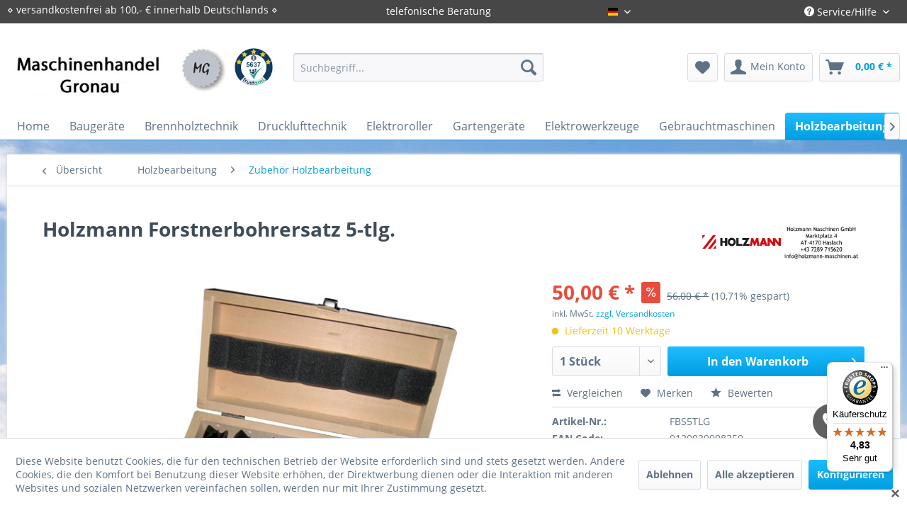

--- FILE ---
content_type: text/html; charset=UTF-8
request_url: https://www.maschinenhandel-gronau.de/holzbearbeitung/zubehoer-holzbearbeitung/278/holzmann-forstnerbohrersatz-5-tlg.
body_size: 24224
content:
<!DOCTYPE html> <html class="no-js" lang="de" itemscope="itemscope" itemtype="https://schema.org/WebPage"> <head> <meta charset="utf-8"><script>window.dataLayer = window.dataLayer || [];</script><script>window.dataLayer.push({"ecommerce":{"detail":{"actionField":{"list":"Zubeh\u00f6r Holzbearbeitung"},"products":[{"name":"Holzmann Forstnerbohrersatz 5-tlg.","id":"FBS5TLG","price":"50","brand":"HOLZMANN","category":"Zubeh\u00f6r Holzbearbeitung","variant":""}]},"currencyCode":"EUR"},"google_tag_params":{"ecomm_pagetype":"product","ecomm_prodid":"FBS5TLG"}});</script><script>document.addEventListener('DOMContentLoaded', function () {
  const btn = document.querySelector('.cookie-accept-button'); // adjust selector
  if (btn) {
    btn.addEventListener('click', function () {
      gtag('consent', 'update', {
        ad_storage: 'granted',
        analytics_storage: 'granted',
        ad_user_data: 'granted',
        ad_personalization: 'granted'
      });
    });
  }
});
</script> <script>
var googleTag = function(w,d,s,l,i){w[l]=w[l]||[];w[l].push({'gtm.start':new Date().getTime(),event:'gtm.js'});var f=d.getElementsByTagName(s)[0],j=d.createElement(s),dl=l!='dataLayer'?'&l='+l:'';j.async=true;j.src='https://www.googletagmanager.com/gtm.js?id='+i+dl+'';f.parentNode.insertBefore(j,f);};
</script> <meta name="author" content="" /> <meta name="robots" content="index,follow" /> <meta name="revisit-after" content="15 days" /> <meta name="keywords" content="Holzmann, Holzmann kaufen, Holzmann Maschinen, Holzmann Maschinen kaufen, Holzmann Forstnerbohrersatz, Forstnerbohrersatz, Forstnerbohrersatz kaufen, Forstnerbohrersatz billiger, Forstnerbohrersatz günstiger, Holzmann FBS5TLG, FBS5TLG, FBS5TLG kaufen, FBS5TLG billiger, FBS5TLG günstiger" /> <meta name="description" content="✔ Holzmann Forstnerbohrersatz 5-tlg. kaufen für 50,00 € ✔ Fachberatung ✔ versandkostenfrei ab 100,- € innerhalb Deutschlands ✔ Maschinenhandel Gronau" /> <meta property="og:type" content="product" /> <meta property="og:site_name" content="Maschinenhandel Gronau" /> <meta property="og:url" content="https://www.maschinenhandel-gronau.de/holzbearbeitung/zubehoer-holzbearbeitung/278/holzmann-forstnerbohrersatz-5-tlg." /> <meta property="og:title" content="Holzmann Forstnerbohrersatz 5-tlg." /> <meta property="og:description" content="25/30/35/40/50 mm" /> <meta property="og:image" content="https://www.maschinenhandel-gronau.de/media/image/ee/4d/b7/FBS5TLG_1144.jpg" /> <meta property="product:brand" content="HOLZMANN" /> <meta property="product:price" content="50,00" /> <meta property="product:product_link" content="https://www.maschinenhandel-gronau.de/holzbearbeitung/zubehoer-holzbearbeitung/278/holzmann-forstnerbohrersatz-5-tlg." /> <meta name="twitter:card" content="product" /> <meta name="twitter:site" content="Maschinenhandel Gronau" /> <meta name="twitter:title" content="Holzmann Forstnerbohrersatz 5-tlg." /> <meta name="twitter:description" content="25/30/35/40/50 mm" /> <meta name="twitter:image" content="https://www.maschinenhandel-gronau.de/media/image/ee/4d/b7/FBS5TLG_1144.jpg" /> <meta itemprop="copyrightHolder" content="Maschinenhandel Gronau" /> <meta itemprop="copyrightYear" content="2014" /> <meta itemprop="isFamilyFriendly" content="True" /> <meta itemprop="image" content="https://www.maschinenhandel-gronau.de/media/image/bb/ce/ff/logo.jpg" /> <meta name="viewport" content="width=device-width, initial-scale=1.0"> <meta name="mobile-web-app-capable" content="yes"> <meta name="apple-mobile-web-app-title" content="Maschinenhandel Gronau"> <meta name="apple-mobile-web-app-capable" content="yes"> <meta name="apple-mobile-web-app-status-bar-style" content="default"> <link rel="apple-touch-icon-precomposed" href="https://www.maschinenhandel-gronau.de/media/image/b1/0b/d8/logo-favicon.png"> <link rel="shortcut icon" href="https://www.maschinenhandel-gronau.de/media/image/b1/0b/d8/logo-favicon.png"> <meta name="msapplication-navbutton-color" content="#009ee0" /> <meta name="application-name" content="Maschinenhandel Gronau" /> <meta name="msapplication-starturl" content="https://www.maschinenhandel-gronau.de/" /> <meta name="msapplication-window" content="width=1024;height=768" /> <meta name="msapplication-TileImage" content="https://www.maschinenhandel-gronau.de/media/image/b1/0b/d8/logo-favicon.png"> <meta name="msapplication-TileColor" content="#009ee0"> <meta name="theme-color" content="#009ee0" /> <meta name="google-site-verification" content="ENQ_gxFRpNoBXrQlkHX770WSp53fjLQIPAOXQZ1ATqU" /> <link rel="canonical" href="https://www.maschinenhandel-gronau.de/holzbearbeitung/zubehoer-holzbearbeitung/278/holzmann-forstnerbohrersatz-5-tlg." /> <title itemprop="name">Holzmann Forstnerbohrersatz FBS5TLG billiger kaufen bei Maschinenhandel Gronau | Maschinenhandel Gronau</title> <link href="/web/cache/1748211237_a31473e6ccc49b1f9675bb8c905ecc3a.css" media="all" rel="stylesheet" type="text/css" /> <link href="/themes/Frontend/MaschinenhandelGronau/individual.css" media="all" rel="stylesheet" type="text/css" /> <link href="/themes/Frontend/MaschinenhandelGronau/font-awesome/css/font-awesome.min.css" media="all" rel="stylesheet" type="text/css" /> <link type="text/css" media="screen, projection" rel="stylesheet" href="/engine/Shopware/Plugins/Community/Frontend/SwagLightbox/Views/frontend/_resources/css/swag_lightbox.css" /> <script>
(function soluteLandingTracking(){
if (location.href.indexOf("soluteclid") < 0) return;
localStorage.setItem("soluteclid", (new Date()).getTime()+" "+location.href);
var url = "https://cmodul.solutenetwork.com/landing";
url += "?url=" + encodeURIComponent(location.href);
var req = new XMLHttpRequest();
req.open("GET", url);
req.send();
})();
</script> </head> <script>
(function soluteLandingTracking(){
if (location.href.indexOf("soluteclid") < 0) return;
localStorage.setItem("soluteclid", (new Date()).getTime()+" "+location.href);
var url = "https://cmodul.solutenetwork.com/landing";
url += "?url=" + encodeURIComponent(location.href);
var req = new XMLHttpRequest();
req.open("GET", url);
req.send();
})();
</script> <body class="is--ctl-detail is--act-index" ><!-- WbmTagManager (noscript) -->
<noscript><iframe src="https://www.googletagmanager.com/ns.html?id=GTM-KZV8FZ6"
            height="0" width="0" style="display:none;visibility:hidden"></iframe></noscript>
<!-- End WbmTagManager (noscript) --> <div class="page-wrap"> <noscript class="noscript-main"> <div class="alert is--warning"> <div class="alert--icon"> <i class="icon--element icon--warning"></i> </div> <div class="alert--content"> Um Maschinenhandel&#x20;Gronau in vollem Umfang nutzen zu k&ouml;nnen, empfehlen wir Ihnen Javascript in Ihrem Browser zu aktiveren. </div> </div> </noscript> <header class="header-main"> <div class="top-bar"> <div class="container block-group"> <nav class="top-bar--navigation block" role="menubar"> <div class="topbar-left"> &diam; versandkostenfrei ab 100,- € innerhalb Deutschlands &diam; </div> <div class="topbar-center"> <p style="float: left;">telefonische Beratung</p>  <div class="top-bar--language navigation--entry"> <form method="post" class="language--form"> <div class="field--select"> <div class="language--flag de_DE">Gronau-Deutsch</div> <div class="select-field"> <select name="__shop" class="language--select" data-auto-submit="true"> <option value="1" selected="selected"> Gronau-Deutsch </option> <option value="2" > Gronau-Englisch </option> </select> </div> <input type="hidden" name="__redirect" value="1"> </div> </form> </div>  </div> <div class="navigation--entry entry--service has--drop-down" role="menuitem" aria-haspopup="true" data-drop-down-menu="true"> <i class="icon--service"></i> Service/Hilfe   </div> <div class="navigation--entry entry--compare is--hidden" role="menuitem" aria-haspopup="true" data-drop-down-menu="true">   </div> </nav> </div> </div> <div class="container header--navigation"> <div class="logo-main block-group" role="banner"> <div class="logo--shop block"> <a class="logo--link" href="https://www.maschinenhandel-gronau.de/" title="Maschinenhandel Gronau - zur Startseite wechseln"> <picture> <source srcset="https://www.maschinenhandel-gronau.de/media/image/bb/ce/ff/logo.jpg" media="(min-width: 78.75em)"> <source srcset="https://www.maschinenhandel-gronau.de/media/image/bb/ce/ff/logo.jpg" media="(min-width: 64em)"> <source srcset="https://www.maschinenhandel-gronau.de/media/image/bb/ce/ff/logo.jpg" media="(min-width: 48em)"> <img srcset="https://www.maschinenhandel-gronau.de/media/image/bb/ce/ff/logo.jpg" alt="Maschinenhandel Gronau - zur Startseite wechseln" /> </picture> </a> </div> <div id="trustamiMini1" class="widget_container_badge" style="display: inline; float:right;"></div> <script>
var logoElement = document.getElementsByClassName('logo--link')[0];
var taMini = document.getElementById("trustamiMini1");
if(logoElement && taMini){
var isSafari = Object.prototype.toString.call(window.HTMLElement).indexOf('Constructor') > 0;
if(isSafari){
logoElement.style.display = "block";
}
}
</script> </div> <nav class="shop--navigation block-group"> <ul class="navigation--list block-group" role="menubar"> <li class="navigation--entry entry--menu-left" role="menuitem"> <a class="entry--link entry--trigger btn is--icon-left" href="#offcanvas--left" data-offcanvas="true" data-offCanvasSelector=".sidebar-main" aria-label="Menü"> <i class="icon--menu"></i> Menü </a> </li> <li class="navigation--entry entry--search" role="menuitem" data-search="true" aria-haspopup="true" data-minLength="3"> <a class="btn entry--link entry--trigger" href="#show-hide--search" title="Suche anzeigen / schließen" aria-label="Suche anzeigen / schließen"> <i class="icon--search"></i> <span class="search--display">Suchen</span> </a> <form action="/search" method="get" class="main-search--form"> <input type="search" name="sSearch" aria-label="Suchbegriff..." class="main-search--field" autocomplete="off" autocapitalize="off" placeholder="Suchbegriff..." maxlength="30" /> <button type="submit" class="main-search--button" aria-label="Suchen"> <i class="icon--search"></i> <span class="main-search--text">Suchen</span> </button> <div class="form--ajax-loader">&nbsp;</div> </form> <div class="main-search--results"></div> </li>  <li class="navigation--entry entry--notepad" role="menuitem"> <a href="https://www.maschinenhandel-gronau.de/note" title="Merkzettel" aria-label="Merkzettel" class="btn"> <i class="icon--heart"></i> </a> </li> <li class="navigation--entry entry--account" role="menuitem" data-offcanvas="true" data-offCanvasSelector=".account--dropdown-navigation"> <a href="https://www.maschinenhandel-gronau.de/account" title="Mein Konto" aria-label="Mein Konto" class="btn is--icon-left entry--link account--link"> <i class="icon--account"></i> <span class="account--display"> Mein Konto </span> </a> </li> <li class="navigation--entry entry--cart" role="menuitem"> <a class="btn is--icon-left cart--link" href="https://www.maschinenhandel-gronau.de/checkout/cart" title="Warenkorb" aria-label="Warenkorb"> <span class="cart--display"> Warenkorb </span> <span class="badge is--primary is--minimal cart--quantity is--hidden">0</span> <i class="icon--basket"></i> <span class="cart--amount"> 0,00&nbsp;&euro; * </span> </a> <div class="ajax-loader">&nbsp;</div> </li>  </ul> </nav> <div class="container--ajax-cart" data-collapse-cart="true" data-displayMode="offcanvas"></div> </div> </header> <nav class="navigation-main"> <div class="container" data-menu-scroller="true" data-listSelector=".navigation--list.container" data-viewPortSelector=".navigation--list-wrapper"> <div class="navigation--list-wrapper"> <ul class="navigation--list container" role="menubar" itemscope="itemscope" itemtype="https://schema.org/SiteNavigationElement"> <li class="navigation--entry is--home" role="menuitem"><a class="navigation--link is--first" href="https://www.maschinenhandel-gronau.de/" title="Home" aria-label="Home" itemprop="url"><span itemprop="name">Home</span></a></li><li class="navigation--entry" role="menuitem"><a class="navigation--link" href="https://www.maschinenhandel-gronau.de/baugeraete/" title="Baugeräte" aria-label="Baugeräte" itemprop="url"><span itemprop="name">Baugeräte</span></a></li><li class="navigation--entry" role="menuitem"><a class="navigation--link" href="https://www.maschinenhandel-gronau.de/brennholztechnik/" title="Brennholztechnik" aria-label="Brennholztechnik" itemprop="url"><span itemprop="name">Brennholztechnik</span></a></li><li class="navigation--entry" role="menuitem"><a class="navigation--link" href="https://www.maschinenhandel-gronau.de/drucklufttechnik/" title="Drucklufttechnik" aria-label="Drucklufttechnik" itemprop="url"><span itemprop="name">Drucklufttechnik</span></a></li><li class="navigation--entry" role="menuitem"><a class="navigation--link" href="https://www.maschinenhandel-gronau.de/cat/index/sCategory/558" title="Elektroroller" aria-label="Elektroroller" itemprop="url"><span itemprop="name">Elektroroller</span></a></li><li class="navigation--entry" role="menuitem"><a class="navigation--link" href="https://www.maschinenhandel-gronau.de/gartengeraete/" title="Gartengeräte" aria-label="Gartengeräte" itemprop="url"><span itemprop="name">Gartengeräte</span></a></li><li class="navigation--entry" role="menuitem"><a class="navigation--link" href="https://www.maschinenhandel-gronau.de/elektrowerkzeuge/" title="Elektrowerkzeuge" aria-label="Elektrowerkzeuge" itemprop="url"><span itemprop="name">Elektrowerkzeuge</span></a></li><li class="navigation--entry" role="menuitem"><a class="navigation--link" href="https://www.maschinenhandel-gronau.de/gebrauchtmaschinen/" title="Gebrauchtmaschinen" aria-label="Gebrauchtmaschinen" itemprop="url"><span itemprop="name">Gebrauchtmaschinen</span></a></li><li class="navigation--entry is--active" role="menuitem"><a class="navigation--link is--active" href="https://www.maschinenhandel-gronau.de/holzbearbeitung/" title="Holzbearbeitung" aria-label="Holzbearbeitung" itemprop="url"><span itemprop="name">Holzbearbeitung</span></a></li><li class="navigation--entry" role="menuitem"><a class="navigation--link" href="https://www.maschinenhandel-gronau.de/kfz-technik/" title="Kfz-Technik" aria-label="Kfz-Technik" itemprop="url"><span itemprop="name">Kfz-Technik</span></a></li><li class="navigation--entry" role="menuitem"><a class="navigation--link" href="https://www.maschinenhandel-gronau.de/metallbearbeitung/" title="Metallbearbeitung" aria-label="Metallbearbeitung" itemprop="url"><span itemprop="name">Metallbearbeitung</span></a></li><li class="navigation--entry" role="menuitem"><a class="navigation--link" href="https://www.maschinenhandel-gronau.de/reinigungsgeraete/" title="Reinigungsgeräte" aria-label="Reinigungsgeräte" itemprop="url"><span itemprop="name">Reinigungsgeräte</span></a></li><li class="navigation--entry" role="menuitem"><a class="navigation--link" href="https://www.maschinenhandel-gronau.de/schweissgeraete/" title="Schweißgeräte" aria-label="Schweißgeräte" itemprop="url"><span itemprop="name">Schweißgeräte</span></a></li><li class="navigation--entry" role="menuitem"><a class="navigation--link" href="https://www.maschinenhandel-gronau.de/stromerzeuger/" title="Stromerzeuger" aria-label="Stromerzeuger" itemprop="url"><span itemprop="name">Stromerzeuger</span></a></li><li class="navigation--entry" role="menuitem"><a class="navigation--link" href="https://www.maschinenhandel-gronau.de/transporttechnik/" title="Transporttechnik" aria-label="Transporttechnik" itemprop="url"><span itemprop="name">Transporttechnik</span></a></li><li class="navigation--entry" role="menuitem"><a class="navigation--link" href="https://www.maschinenhandel-gronau.de/werkstattausstattung/" title="Werkstattausstattung" aria-label="Werkstattausstattung" itemprop="url"><span itemprop="name">Werkstattausstattung</span></a></li><li class="navigation--entry" role="menuitem"><a class="navigation--link" href="https://www.maschinenhandel-gronau.de/ersatzteile/" title="Ersatzteile" aria-label="Ersatzteile" itemprop="url"><span itemprop="name">Ersatzteile</span></a></li> </ul> </div> </div> </nav> <section class="content-main container block-group"> <nav class="content--breadcrumb block"> <a class="breadcrumb--button breadcrumb--link" href="https://www.maschinenhandel-gronau.de/holzbearbeitung/zubehoer-holzbearbeitung/" title="Übersicht"> <i class="icon--arrow-left"></i> <span class="breadcrumb--title">Übersicht</span> </a> <ul class="breadcrumb--list" role="menu" itemscope itemtype="https://schema.org/BreadcrumbList"> <li role="menuitem" class="breadcrumb--entry" itemprop="itemListElement" itemscope itemtype="https://schema.org/ListItem"> <a class="breadcrumb--link" href="https://www.maschinenhandel-gronau.de/holzbearbeitung/" title="Holzbearbeitung" itemprop="item"> <link itemprop="url" href="https://www.maschinenhandel-gronau.de/holzbearbeitung/" /> <span class="breadcrumb--title" itemprop="name">Holzbearbeitung</span> </a> <meta itemprop="position" content="0" /> </li> <li role="none" class="breadcrumb--separator"> <i class="icon--arrow-right"></i> </li> <li role="menuitem" class="breadcrumb--entry is--active" itemprop="itemListElement" itemscope itemtype="https://schema.org/ListItem"> <a class="breadcrumb--link" href="https://www.maschinenhandel-gronau.de/holzbearbeitung/zubehoer-holzbearbeitung/" title="Zubehör Holzbearbeitung" itemprop="item"> <link itemprop="url" href="https://www.maschinenhandel-gronau.de/holzbearbeitung/zubehoer-holzbearbeitung/" /> <span class="breadcrumb--title" itemprop="name">Zubehör Holzbearbeitung</span> </a> <meta itemprop="position" content="1" /> </li> </ul> </nav> <nav class="product--navigation"> <a href="#" class="navigation--link link--prev"> <div class="link--prev-button"> <span class="link--prev-inner">Zurück</span> </div> <div class="image--wrapper"> <div class="image--container"></div> </div> </a> <a href="#" class="navigation--link link--next"> <div class="link--next-button"> <span class="link--next-inner">Vor</span> </div> <div class="image--wrapper"> <div class="image--container"></div> </div> </a> </nav> <div class="content-main--inner"> <div id='cookie-consent' class='off-canvas is--left block-transition' data-cookie-consent-manager='true' data-cookieTimeout='60'> <div class='cookie-consent--header cookie-consent--close'> Cookie-Einstellungen <i class="icon--arrow-right"></i> </div> <div class='cookie-consent--description'> Diese Website benutzt Cookies, die für den technischen Betrieb der Website erforderlich sind und stets gesetzt werden. Andere Cookies, die den Komfort bei Benutzung dieser Website erhöhen, der Direktwerbung dienen oder die Interaktion mit anderen Websites und sozialen Netzwerken vereinfachen sollen, werden nur mit Ihrer Zustimmung gesetzt. </div> <div class='cookie-consent--configuration'> <div class='cookie-consent--configuration-header'> <div class='cookie-consent--configuration-header-text'>Konfiguration</div> </div> <div class='cookie-consent--configuration-main'> <div class='cookie-consent--group'> <input type="hidden" class="cookie-consent--group-name" value="technical" /> <label class="cookie-consent--group-state cookie-consent--state-input cookie-consent--required"> <input type="checkbox" name="technical-state" class="cookie-consent--group-state-input" disabled="disabled" checked="checked"/> <span class="cookie-consent--state-input-element"></span> </label> <div class='cookie-consent--group-title' data-collapse-panel='true' data-contentSiblingSelector=".cookie-consent--group-container"> <div class="cookie-consent--group-title-label cookie-consent--state-label"> Technisch erforderlich </div> <span class="cookie-consent--group-arrow is-icon--right"> <i class="icon--arrow-right"></i> </span> </div> <div class='cookie-consent--group-container'> <div class='cookie-consent--group-description'> Diese Cookies sind für die Grundfunktionen des Shops notwendig. </div> <div class='cookie-consent--cookies-container'> <div class='cookie-consent--cookie'> <input type="hidden" class="cookie-consent--cookie-name" value="cookieDeclined" /> <label class="cookie-consent--cookie-state cookie-consent--state-input cookie-consent--required"> <input type="checkbox" name="cookieDeclined-state" class="cookie-consent--cookie-state-input" disabled="disabled" checked="checked" /> <span class="cookie-consent--state-input-element"></span> </label> <div class='cookie--label cookie-consent--state-label'> "Alle Cookies ablehnen" Cookie </div> </div> <div class='cookie-consent--cookie'> <input type="hidden" class="cookie-consent--cookie-name" value="allowCookie" /> <label class="cookie-consent--cookie-state cookie-consent--state-input cookie-consent--required"> <input type="checkbox" name="allowCookie-state" class="cookie-consent--cookie-state-input" disabled="disabled" checked="checked" /> <span class="cookie-consent--state-input-element"></span> </label> <div class='cookie--label cookie-consent--state-label'> "Alle Cookies annehmen" Cookie </div> </div> <div class='cookie-consent--cookie'> <input type="hidden" class="cookie-consent--cookie-name" value="shop" /> <label class="cookie-consent--cookie-state cookie-consent--state-input cookie-consent--required"> <input type="checkbox" name="shop-state" class="cookie-consent--cookie-state-input" disabled="disabled" checked="checked" /> <span class="cookie-consent--state-input-element"></span> </label> <div class='cookie--label cookie-consent--state-label'> Ausgewählter Shop </div> </div> <div class='cookie-consent--cookie'> <input type="hidden" class="cookie-consent--cookie-name" value="csrf_token" /> <label class="cookie-consent--cookie-state cookie-consent--state-input cookie-consent--required"> <input type="checkbox" name="csrf_token-state" class="cookie-consent--cookie-state-input" disabled="disabled" checked="checked" /> <span class="cookie-consent--state-input-element"></span> </label> <div class='cookie--label cookie-consent--state-label'> CSRF-Token </div> </div> <div class='cookie-consent--cookie'> <input type="hidden" class="cookie-consent--cookie-name" value="cookiePreferences" /> <label class="cookie-consent--cookie-state cookie-consent--state-input cookie-consent--required"> <input type="checkbox" name="cookiePreferences-state" class="cookie-consent--cookie-state-input" disabled="disabled" checked="checked" /> <span class="cookie-consent--state-input-element"></span> </label> <div class='cookie--label cookie-consent--state-label'> Cookie-Einstellungen </div> </div> <div class='cookie-consent--cookie'> <input type="hidden" class="cookie-consent--cookie-name" value="x-cache-context-hash" /> <label class="cookie-consent--cookie-state cookie-consent--state-input cookie-consent--required"> <input type="checkbox" name="x-cache-context-hash-state" class="cookie-consent--cookie-state-input" disabled="disabled" checked="checked" /> <span class="cookie-consent--state-input-element"></span> </label> <div class='cookie--label cookie-consent--state-label'> Individuelle Preise </div> </div> <div class='cookie-consent--cookie'> <input type="hidden" class="cookie-consent--cookie-name" value="nocache" /> <label class="cookie-consent--cookie-state cookie-consent--state-input cookie-consent--required"> <input type="checkbox" name="nocache-state" class="cookie-consent--cookie-state-input" disabled="disabled" checked="checked" /> <span class="cookie-consent--state-input-element"></span> </label> <div class='cookie--label cookie-consent--state-label'> Kundenspezifisches Caching </div> </div> <div class='cookie-consent--cookie'> <input type="hidden" class="cookie-consent--cookie-name" value="session" /> <label class="cookie-consent--cookie-state cookie-consent--state-input cookie-consent--required"> <input type="checkbox" name="session-state" class="cookie-consent--cookie-state-input" disabled="disabled" checked="checked" /> <span class="cookie-consent--state-input-element"></span> </label> <div class='cookie--label cookie-consent--state-label'> Session </div> </div> <div class='cookie-consent--cookie'> <input type="hidden" class="cookie-consent--cookie-name" value="currency" /> <label class="cookie-consent--cookie-state cookie-consent--state-input cookie-consent--required"> <input type="checkbox" name="currency-state" class="cookie-consent--cookie-state-input" disabled="disabled" checked="checked" /> <span class="cookie-consent--state-input-element"></span> </label> <div class='cookie--label cookie-consent--state-label'> Währungswechsel </div> </div> </div> </div> </div> <div class='cookie-consent--group'> <input type="hidden" class="cookie-consent--group-name" value="comfort" /> <label class="cookie-consent--group-state cookie-consent--state-input"> <input type="checkbox" name="comfort-state" class="cookie-consent--group-state-input"/> <span class="cookie-consent--state-input-element"></span> </label> <div class='cookie-consent--group-title' data-collapse-panel='true' data-contentSiblingSelector=".cookie-consent--group-container"> <div class="cookie-consent--group-title-label cookie-consent--state-label"> Komfortfunktionen </div> <span class="cookie-consent--group-arrow is-icon--right"> <i class="icon--arrow-right"></i> </span> </div> <div class='cookie-consent--group-container'> <div class='cookie-consent--group-description'> Diese Cookies werden genutzt um das Einkaufserlebnis noch ansprechender zu gestalten, beispielsweise für die Wiedererkennung des Besuchers. </div> <div class='cookie-consent--cookies-container'> <div class='cookie-consent--cookie'> <input type="hidden" class="cookie-consent--cookie-name" value="sUniqueID" /> <label class="cookie-consent--cookie-state cookie-consent--state-input"> <input type="checkbox" name="sUniqueID-state" class="cookie-consent--cookie-state-input" /> <span class="cookie-consent--state-input-element"></span> </label> <div class='cookie--label cookie-consent--state-label'> Merkzettel </div> </div> <div class='cookie-consent--cookie'> <input type="hidden" class="cookie-consent--cookie-name" value="wesioWhatsAppHide" /> <label class="cookie-consent--cookie-state cookie-consent--state-input"> <input type="checkbox" name="wesioWhatsAppHide-state" class="cookie-consent--cookie-state-input" /> <span class="cookie-consent--state-input-element"></span> </label> <div class='cookie--label cookie-consent--state-label'> WhatsApp Chat (aufgeklappt/minimiert) </div> </div> </div> </div> </div> <div class='cookie-consent--group'> <input type="hidden" class="cookie-consent--group-name" value="statistics" /> <label class="cookie-consent--group-state cookie-consent--state-input"> <input type="checkbox" name="statistics-state" class="cookie-consent--group-state-input"/> <span class="cookie-consent--state-input-element"></span> </label> <div class='cookie-consent--group-title' data-collapse-panel='true' data-contentSiblingSelector=".cookie-consent--group-container"> <div class="cookie-consent--group-title-label cookie-consent--state-label"> Statistik & Tracking </div> <span class="cookie-consent--group-arrow is-icon--right"> <i class="icon--arrow-right"></i> </span> </div> <div class='cookie-consent--group-container'> <div class='cookie-consent--cookies-container'> <div class='cookie-consent--cookie'> <input type="hidden" class="cookie-consent--cookie-name" value="x-ua-device" /> <label class="cookie-consent--cookie-state cookie-consent--state-input"> <input type="checkbox" name="x-ua-device-state" class="cookie-consent--cookie-state-input" /> <span class="cookie-consent--state-input-element"></span> </label> <div class='cookie--label cookie-consent--state-label'> Endgeräteerkennung </div> </div> <div class='cookie-consent--cookie'> <input type="hidden" class="cookie-consent--cookie-name" value="_ga" /> <label class="cookie-consent--cookie-state cookie-consent--state-input"> <input type="checkbox" name="_ga-state" class="cookie-consent--cookie-state-input" /> <span class="cookie-consent--state-input-element"></span> </label> <div class='cookie--label cookie-consent--state-label'> Google Analytics </div> </div> <div class='cookie-consent--cookie'> <input type="hidden" class="cookie-consent--cookie-name" value="wbm_tag_manager" /> <label class="cookie-consent--cookie-state cookie-consent--state-input"> <input type="checkbox" name="wbm_tag_manager-state" class="cookie-consent--cookie-state-input" /> <span class="cookie-consent--state-input-element"></span> </label> <div class='cookie--label cookie-consent--state-label'> Google Tag Manager </div> </div> <div class='cookie-consent--cookie'> <input type="hidden" class="cookie-consent--cookie-name" value="partner" /> <label class="cookie-consent--cookie-state cookie-consent--state-input"> <input type="checkbox" name="partner-state" class="cookie-consent--cookie-state-input" /> <span class="cookie-consent--state-input-element"></span> </label> <div class='cookie--label cookie-consent--state-label'> Partnerprogramm </div> </div> </div> </div> </div> </div> </div> <div class="cookie-consent--save"> <input class="cookie-consent--save-button btn is--primary" type="button" value="Einstellungen speichern" /> </div> </div> <aside class="sidebar-main off-canvas"> <div class="navigation--smartphone"> <ul class="navigation--list "> <li class="navigation--entry entry--close-off-canvas"> <a href="#close-categories-menu" title="Menü schließen" class="navigation--link"> Menü schließen <i class="icon--arrow-right"></i> </a> </li> </ul> <div class="mobile--switches">  <div class="top-bar--language navigation--entry"> <form method="post" class="language--form"> <div class="field--select"> <div class="language--flag de_DE">Gronau-Deutsch</div> <div class="select-field"> <select name="__shop" class="language--select" data-auto-submit="true"> <option value="1" selected="selected"> Gronau-Deutsch </option> <option value="2" > Gronau-Englisch </option> </select> </div> <input type="hidden" name="__redirect" value="1"> </div> </form> </div>  </div> </div> <div class="sidebar--categories-wrapper" data-subcategory-nav="true" data-mainCategoryId="191" data-categoryId="202" data-fetchUrl="/widgets/listing/getCategory/categoryId/202"> <div class="categories--headline navigation--headline"> Kategorien </div> <div class="sidebar--categories-navigation"> <ul class="sidebar--navigation categories--navigation navigation--list is--drop-down is--level0 is--rounded" role="menu"> <li class="navigation--entry has--sub-children" role="menuitem"> <a class="navigation--link link--go-forward" href="https://www.maschinenhandel-gronau.de/baugeraete/" data-categoryId="289" data-fetchUrl="/widgets/listing/getCategory/categoryId/289" title="Baugeräte" > Baugeräte <span class="is--icon-right"> <i class="icon--arrow-right"></i> </span> </a> </li> <li class="navigation--entry has--sub-children" role="menuitem"> <a class="navigation--link link--go-forward" href="https://www.maschinenhandel-gronau.de/brennholztechnik/" data-categoryId="280" data-fetchUrl="/widgets/listing/getCategory/categoryId/280" title="Brennholztechnik" > Brennholztechnik <span class="is--icon-right"> <i class="icon--arrow-right"></i> </span> </a> </li> <li class="navigation--entry has--sub-children" role="menuitem"> <a class="navigation--link link--go-forward" href="https://www.maschinenhandel-gronau.de/drucklufttechnik/" data-categoryId="266" data-fetchUrl="/widgets/listing/getCategory/categoryId/266" title="Drucklufttechnik" > Drucklufttechnik <span class="is--icon-right"> <i class="icon--arrow-right"></i> </span> </a> </li> <li class="navigation--entry" role="menuitem"> <a class="navigation--link" href="https://www.maschinenhandel-gronau.de/cat/index/sCategory/558" data-categoryId="558" data-fetchUrl="/widgets/listing/getCategory/categoryId/558" title="Elektroroller" > Elektroroller </a> </li> <li class="navigation--entry has--sub-children" role="menuitem"> <a class="navigation--link link--go-forward" href="https://www.maschinenhandel-gronau.de/gartengeraete/" data-categoryId="272" data-fetchUrl="/widgets/listing/getCategory/categoryId/272" title="Gartengeräte" > Gartengeräte <span class="is--icon-right"> <i class="icon--arrow-right"></i> </span> </a> </li> <li class="navigation--entry has--sub-children" role="menuitem"> <a class="navigation--link link--go-forward" href="https://www.maschinenhandel-gronau.de/elektrowerkzeuge/" data-categoryId="308" data-fetchUrl="/widgets/listing/getCategory/categoryId/308" title="Elektrowerkzeuge" > Elektrowerkzeuge <span class="is--icon-right"> <i class="icon--arrow-right"></i> </span> </a> </li> <li class="navigation--entry has--sub-children" role="menuitem"> <a class="navigation--link link--go-forward" href="https://www.maschinenhandel-gronau.de/gebrauchtmaschinen/" data-categoryId="295" data-fetchUrl="/widgets/listing/getCategory/categoryId/295" title="Gebrauchtmaschinen" > Gebrauchtmaschinen <span class="is--icon-right"> <i class="icon--arrow-right"></i> </span> </a> </li> <li class="navigation--entry is--active has--sub-categories has--sub-children" role="menuitem"> <a class="navigation--link is--active has--sub-categories link--go-forward" href="https://www.maschinenhandel-gronau.de/holzbearbeitung/" data-categoryId="195" data-fetchUrl="/widgets/listing/getCategory/categoryId/195" title="Holzbearbeitung" > Holzbearbeitung <span class="is--icon-right"> <i class="icon--arrow-right"></i> </span> </a> <ul class="sidebar--navigation categories--navigation navigation--list is--level1 is--rounded" role="menu"> <li class="navigation--entry" role="menuitem"> <a class="navigation--link" href="https://www.maschinenhandel-gronau.de/holzbearbeitung/absaugung/" data-categoryId="196" data-fetchUrl="/widgets/listing/getCategory/categoryId/196" title="Absaugung" > Absaugung </a> </li> <li class="navigation--entry has--sub-children" role="menuitem"> <a class="navigation--link link--go-forward" href="https://www.maschinenhandel-gronau.de/holzbearbeitung/hobelmaschine/" data-categoryId="197" data-fetchUrl="/widgets/listing/getCategory/categoryId/197" title="Hobelmaschine" > Hobelmaschine <span class="is--icon-right"> <i class="icon--arrow-right"></i> </span> </a> </li> <li class="navigation--entry is--active" role="menuitem"> <a class="navigation--link is--active" href="https://www.maschinenhandel-gronau.de/holzbearbeitung/zubehoer-holzbearbeitung/" data-categoryId="202" data-fetchUrl="/widgets/listing/getCategory/categoryId/202" title="Zubehör Holzbearbeitung" > Zubehör Holzbearbeitung </a> </li> <li class="navigation--entry" role="menuitem"> <a class="navigation--link" href="https://www.maschinenhandel-gronau.de/holzbearbeitung/drechselbank/" data-categoryId="203" data-fetchUrl="/widgets/listing/getCategory/categoryId/203" title="Drechselbank" > Drechselbank </a> </li> <li class="navigation--entry" role="menuitem"> <a class="navigation--link" href="https://www.maschinenhandel-gronau.de/holzbearbeitung/vorschubapparat/" data-categoryId="204" data-fetchUrl="/widgets/listing/getCategory/categoryId/204" title="Vorschubapparat" > Vorschubapparat </a> </li> <li class="navigation--entry" role="menuitem"> <a class="navigation--link" href="https://www.maschinenhandel-gronau.de/holzbearbeitung/tischfraese/" data-categoryId="205" data-fetchUrl="/widgets/listing/getCategory/categoryId/205" title="Tischfräse" > Tischfräse </a> </li> <li class="navigation--entry has--sub-children" role="menuitem"> <a class="navigation--link link--go-forward" href="https://www.maschinenhandel-gronau.de/holzbearbeitung/saegen/" data-categoryId="206" data-fetchUrl="/widgets/listing/getCategory/categoryId/206" title="Sägen" > Sägen <span class="is--icon-right"> <i class="icon--arrow-right"></i> </span> </a> </li> <li class="navigation--entry has--sub-children" role="menuitem"> <a class="navigation--link link--go-forward" href="https://www.maschinenhandel-gronau.de/holzbearbeitung/kombinationen/" data-categoryId="212" data-fetchUrl="/widgets/listing/getCategory/categoryId/212" title="Kombinationen" > Kombinationen <span class="is--icon-right"> <i class="icon--arrow-right"></i> </span> </a> </li> <li class="navigation--entry has--sub-children" role="menuitem"> <a class="navigation--link link--go-forward" href="https://www.maschinenhandel-gronau.de/holzbearbeitung/schleifen/" data-categoryId="215" data-fetchUrl="/widgets/listing/getCategory/categoryId/215" title="Schleifen" > Schleifen <span class="is--icon-right"> <i class="icon--arrow-right"></i> </span> </a> </li> <li class="navigation--entry" role="menuitem"> <a class="navigation--link" href="https://www.maschinenhandel-gronau.de/holzbearbeitung/kantenanleimmaschine/" data-categoryId="223" data-fetchUrl="/widgets/listing/getCategory/categoryId/223" title="Kantenanleimmaschine" > Kantenanleimmaschine </a> </li> <li class="navigation--entry" role="menuitem"> <a class="navigation--link" href="https://www.maschinenhandel-gronau.de/holzbearbeitung/langlochbohrmaschine/" data-categoryId="224" data-fetchUrl="/widgets/listing/getCategory/categoryId/224" title="Langlochbohrmaschine" > Langlochbohrmaschine </a> </li> <li class="navigation--entry" role="menuitem"> <a class="navigation--link" href="https://www.maschinenhandel-gronau.de/holzbearbeitung/schaerfmaschine/" data-categoryId="225" data-fetchUrl="/widgets/listing/getCategory/categoryId/225" title="Schärfmaschine" > Schärfmaschine </a> </li> <li class="navigation--entry" role="menuitem"> <a class="navigation--link" href="https://www.maschinenhandel-gronau.de/holzbearbeitung/nagler/" data-categoryId="226" data-fetchUrl="/widgets/listing/getCategory/categoryId/226" title="Nagler" > Nagler </a> </li> <li class="navigation--entry" role="menuitem"> <a class="navigation--link" href="https://www.maschinenhandel-gronau.de/holzbearbeitung/zubehoer-absaugung/" data-categoryId="227" data-fetchUrl="/widgets/listing/getCategory/categoryId/227" title="Zubehör Absaugung" > Zubehör Absaugung </a> </li> <li class="navigation--entry" role="menuitem"> <a class="navigation--link" href="https://www.maschinenhandel-gronau.de/holzbearbeitung/zubehoer-hobelmaschine/" data-categoryId="228" data-fetchUrl="/widgets/listing/getCategory/categoryId/228" title="Zubehör Hobelmaschine" > Zubehör Hobelmaschine </a> </li> <li class="navigation--entry" role="menuitem"> <a class="navigation--link" href="https://www.maschinenhandel-gronau.de/holzbearbeitung/zubehoer-drechselbank/" data-categoryId="229" data-fetchUrl="/widgets/listing/getCategory/categoryId/229" title="Zubehör Drechselbank" > Zubehör Drechselbank </a> </li> <li class="navigation--entry" role="menuitem"> <a class="navigation--link" href="https://www.maschinenhandel-gronau.de/holzbearbeitung/zubehoer-tischfraese/" data-categoryId="230" data-fetchUrl="/widgets/listing/getCategory/categoryId/230" title="Zubehör Tischfräse" > Zubehör Tischfräse </a> </li> <li class="navigation--entry" role="menuitem"> <a class="navigation--link" href="https://www.maschinenhandel-gronau.de/holzbearbeitung/zubehoer-tischkreissaege/" data-categoryId="231" data-fetchUrl="/widgets/listing/getCategory/categoryId/231" title="Zubehör Tischkreissäge" > Zubehör Tischkreissäge </a> </li> <li class="navigation--entry" role="menuitem"> <a class="navigation--link" href="https://www.maschinenhandel-gronau.de/holzbearbeitung/zubehoer-formatkreissaege/" data-categoryId="232" data-fetchUrl="/widgets/listing/getCategory/categoryId/232" title="Zubehör Formatkreissäge" > Zubehör Formatkreissäge </a> </li> <li class="navigation--entry" role="menuitem"> <a class="navigation--link" href="https://www.maschinenhandel-gronau.de/holzbearbeitung/zubehoer-bandsaege/" data-categoryId="233" data-fetchUrl="/widgets/listing/getCategory/categoryId/233" title="Zubehör Bandsäge" > Zubehör Bandsäge </a> </li> <li class="navigation--entry" role="menuitem"> <a class="navigation--link" href="https://www.maschinenhandel-gronau.de/holzbearbeitung/zubehoer-kappsaege/" data-categoryId="234" data-fetchUrl="/widgets/listing/getCategory/categoryId/234" title="Zubehör Kappsäge" > Zubehör Kappsäge </a> </li> <li class="navigation--entry" role="menuitem"> <a class="navigation--link" href="https://www.maschinenhandel-gronau.de/holzbearbeitung/zubehoer-5-fach-kombination/" data-categoryId="235" data-fetchUrl="/widgets/listing/getCategory/categoryId/235" title="Zubehör 5-fach Kombination" > Zubehör 5-fach Kombination </a> </li> <li class="navigation--entry" role="menuitem"> <a class="navigation--link" href="https://www.maschinenhandel-gronau.de/holzbearbeitung/zubehoer-zylinderschleifmaschine/" data-categoryId="236" data-fetchUrl="/widgets/listing/getCategory/categoryId/236" title="Zubehör Zylinderschleifmaschine" > Zubehör Zylinderschleifmaschine </a> </li> <li class="navigation--entry" role="menuitem"> <a class="navigation--link" href="https://www.maschinenhandel-gronau.de/holzbearbeitung/zubehoer-kantenschleifmaschine/" data-categoryId="237" data-fetchUrl="/widgets/listing/getCategory/categoryId/237" title="Zubehör Kantenschleifmaschine" > Zubehör Kantenschleifmaschine </a> </li> <li class="navigation--entry" role="menuitem"> <a class="navigation--link" href="https://www.maschinenhandel-gronau.de/holzbearbeitung/zubehoer-langbandschleifmaschine/" data-categoryId="238" data-fetchUrl="/widgets/listing/getCategory/categoryId/238" title="Zubehör Langbandschleifmaschine" > Zubehör Langbandschleifmaschine </a> </li> <li class="navigation--entry" role="menuitem"> <a class="navigation--link" href="https://www.maschinenhandel-gronau.de/holzbearbeitung/zubehoer-tellerschleifmaschine/" data-categoryId="239" data-fetchUrl="/widgets/listing/getCategory/categoryId/239" title="Zubehör Tellerschleifmaschine" > Zubehör Tellerschleifmaschine </a> </li> <li class="navigation--entry" role="menuitem"> <a class="navigation--link" href="https://www.maschinenhandel-gronau.de/holzbearbeitung/zubehoer-langlochbohrmaschine/" data-categoryId="240" data-fetchUrl="/widgets/listing/getCategory/categoryId/240" title="Zubehör Langlochbohrmaschine" > Zubehör Langlochbohrmaschine </a> </li> <li class="navigation--entry" role="menuitem"> <a class="navigation--link" href="https://www.maschinenhandel-gronau.de/holzbearbeitung/pressen/" data-categoryId="241" data-fetchUrl="/widgets/listing/getCategory/categoryId/241" title="Pressen" > Pressen </a> </li> <li class="navigation--entry" role="menuitem"> <a class="navigation--link" href="https://www.maschinenhandel-gronau.de/holzbearbeitung/zubehoer-handkreissaege/" data-categoryId="242" data-fetchUrl="/widgets/listing/getCategory/categoryId/242" title="Zubehör Handkreissäge" > Zubehör Handkreissäge </a> </li> </ul> </li> <li class="navigation--entry" role="menuitem"> <a class="navigation--link" href="https://www.maschinenhandel-gronau.de/kfz-technik/" data-categoryId="279" data-fetchUrl="/widgets/listing/getCategory/categoryId/279" title="Kfz-Technik" > Kfz-Technik </a> </li> <li class="navigation--entry has--sub-children" role="menuitem"> <a class="navigation--link link--go-forward" href="https://www.maschinenhandel-gronau.de/metallbearbeitung/" data-categoryId="244" data-fetchUrl="/widgets/listing/getCategory/categoryId/244" title="Metallbearbeitung" > Metallbearbeitung <span class="is--icon-right"> <i class="icon--arrow-right"></i> </span> </a> </li> <li class="navigation--entry" role="menuitem"> <a class="navigation--link" href="https://www.maschinenhandel-gronau.de/reinigungsgeraete/" data-categoryId="320" data-fetchUrl="/widgets/listing/getCategory/categoryId/320" title="Reinigungsgeräte" > Reinigungsgeräte </a> </li> <li class="navigation--entry has--sub-children" role="menuitem"> <a class="navigation--link link--go-forward" href="https://www.maschinenhandel-gronau.de/schweissgeraete/" data-categoryId="283" data-fetchUrl="/widgets/listing/getCategory/categoryId/283" title="Schweißgeräte" > Schweißgeräte <span class="is--icon-right"> <i class="icon--arrow-right"></i> </span> </a> </li> <li class="navigation--entry" role="menuitem"> <a class="navigation--link" href="https://www.maschinenhandel-gronau.de/stromerzeuger/" data-categoryId="294" data-fetchUrl="/widgets/listing/getCategory/categoryId/294" title="Stromerzeuger" > Stromerzeuger </a> </li> <li class="navigation--entry" role="menuitem"> <a class="navigation--link" href="https://www.maschinenhandel-gronau.de/transporttechnik/" data-categoryId="319" data-fetchUrl="/widgets/listing/getCategory/categoryId/319" title="Transporttechnik" > Transporttechnik </a> </li> <li class="navigation--entry" role="menuitem"> <a class="navigation--link" href="https://www.maschinenhandel-gronau.de/werkstattausstattung/" data-categoryId="271" data-fetchUrl="/widgets/listing/getCategory/categoryId/271" title="Werkstattausstattung" > Werkstattausstattung </a> </li> <li class="navigation--entry has--sub-children" role="menuitem"> <a class="navigation--link link--go-forward" href="https://www.maschinenhandel-gronau.de/ersatzteile/" data-categoryId="550" data-fetchUrl="/widgets/listing/getCategory/categoryId/550" title="Ersatzteile" > Ersatzteile <span class="is--icon-right"> <i class="icon--arrow-right"></i> </span> </a> </li> </ul> </div> <div id="trustamiBox2" class="widget_container_box" style="display: table; margin: 0 auto; padding-bottom: 10px; padding-top: 10px;"> </div> <script>
for(var j=1;j<=4;j++){
var duplicateBadges = document.querySelectorAll("[id='trustamiBadge"+j+"']");
var duplicateMinis = document.querySelectorAll("[id='trustamiMini"+j+"']");
var duplicateBoxes = document.querySelectorAll("[id='trustamiBox"+j+"']");
if(duplicateBadges.length>1){
for(var i = 1; i < duplicateBadges.length; i++){
duplicateBadges[i].parentNode.removeChild(duplicateBadges[i]);
}
}
if(duplicateMinis.length>1){
for(var i = 1; i < duplicateMinis.length; i++){
duplicateMinis[i].parentNode.removeChild(duplicateMinis[i]);
}
}
if(duplicateBoxes.length>1){
for(var i = 1; i < duplicateBoxes.length; i++){
duplicateBoxes[i].parentNode.removeChild(duplicateBoxes[i]);
}
}
}
//Helper functions
function idExists(id){
return document.getElementById(id);
}
function insertDiv(id,cl){
var trdiv = document.createElement("div");
trdiv.setAttribute("id", id);
trdiv.setAttribute("class", cl);
document.body.appendChild(trdiv);
}
if (!idExists("trustamiwidget")){
trustami_script();
function trustami_script(){
var script = document.createElement("script");
script.setAttribute("type", "text/javascript");
script.setAttribute("id", "trustamiwidget");
script.setAttribute("src", "https://cdn.trustami.com/widgetapi/widget2/trustami-widget.js?cache=off");
script.setAttribute("data-user", "31ae1621831be5333185d875512bf5e52c480452");
script.setAttribute("data-profile", "5bd2099acc96c523088b4751");
script.setAttribute("data-platform", "0");
script.setAttribute("data-plugin", "sw");
if(document.body){
document.body.appendChild(script);
}
else if(document.head){
document.head.appendChild(script);
}
}
}
</script> <div class="shop-sites--container is--rounded"> <div class="shop-sites--headline navigation--headline"> Informationen </div> <ul class="shop-sites--navigation sidebar--navigation navigation--list is--drop-down is--level0" role="menu"> <li class="navigation--entry" role="menuitem"> <a class="navigation--link" href="https://www.maschinenhandel-gronau.de/ueber-uns" title="Über uns" data-categoryId="9" data-fetchUrl="/widgets/listing/getCustomPage/pageId/9" > Über uns </a> </li> <li class="navigation--entry" role="menuitem"> <a class="navigation--link" href="https://www.maschinenhandel-gronau.de/kontaktformular" title="Kontakt" data-categoryId="1" data-fetchUrl="/widgets/listing/getCustomPage/pageId/1" target="_self"> Kontakt </a> </li> <li class="navigation--entry" role="menuitem"> <a class="navigation--link" href="https://www.maschinenhandel-gronau.de/versand-und-zahlungsbedingungen" title="Versand und Zahlungsbedingungen" data-categoryId="6" data-fetchUrl="/widgets/listing/getCustomPage/pageId/6" > Versand und Zahlungsbedingungen </a> </li> <li class="navigation--entry" role="menuitem"> <a class="navigation--link" href="https://www.maschinenhandel-gronau.de/widerrufsrecht" title="Widerrufsrecht" data-categoryId="8" data-fetchUrl="/widgets/listing/getCustomPage/pageId/8" > Widerrufsrecht </a> </li> <li class="navigation--entry" role="menuitem"> <a class="navigation--link" href="https://www.maschinenhandel-gronau.de/datenschutz" title="Datenschutz" data-categoryId="7" data-fetchUrl="/widgets/listing/getCustomPage/pageId/7" > Datenschutz </a> </li> <li class="navigation--entry" role="menuitem"> <a class="navigation--link" href="https://www.maschinenhandel-gronau.de/agb" title="AGB" data-categoryId="4" data-fetchUrl="/widgets/listing/getCustomPage/pageId/4" > AGB </a> </li> <li class="navigation--entry" role="menuitem"> <a class="navigation--link" href="https://www.maschinenhandel-gronau.de/impressum" title="Impressum" data-categoryId="3" data-fetchUrl="/widgets/listing/getCustomPage/pageId/3" > Impressum </a> </li> </ul> </div> </div> </aside> <div class="content--wrapper"> <div class="content product--details" itemscope itemtype="https://schema.org/Product" data-product-navigation="/widgets/listing/productNavigation" data-category-id="202" data-main-ordernumber="FBS5TLG" data-ajax-wishlist="true" data-compare-ajax="true" data-ajax-variants-container="true"> <header class="product--header"> <div class="product--info"> <h1 class="product--title" itemprop="name"> Holzmann Forstnerbohrersatz 5-tlg. </h1> <meta itemprop="gtin13" content="9120039908359"/> <div class="product--supplier"> <a href="https://www.maschinenhandel-gronau.de/listing/manufacturer/sSupplier/1" title="Weitere Artikel von HOLZMANN" class="product--supplier-link"> <img src="https://www.maschinenhandel-gronau.de/media/image/83/e8/19/Holzmann-Logo-shopware.jpg" alt="HOLZMANN"> </a> </div> <div class="product--rating-container"> <a href="#product--publish-comment" class="product--rating-link" rel="nofollow" title="Bewertung abgeben"> <span class="product--rating"> </span> </a> </div> <div class="product--rating-container"> </div> </div> </header> <div class="product--detail-upper block-group"> <div class="product--image-container image-slider product--image-zoom" data-image-slider="true" data-image-gallery="true" data-maxZoom="0" data-thumbnails=".image--thumbnails" > <div class="image-slider--container no--thumbnails"> <div class="image-slider--slide"> <div class="image--box image-slider--item"> <span class="image--element" data-img-large="https://www.maschinenhandel-gronau.de/media/image/75/4c/45/FBS5TLG_1144_1280x1280.jpg" data-img-small="https://www.maschinenhandel-gronau.de/media/image/85/d9/64/FBS5TLG_1144_200x200.jpg" data-img-original="https://www.maschinenhandel-gronau.de/media/image/ee/4d/b7/FBS5TLG_1144.jpg" data-alt="FBS5TLG"> <span class="image--media"> <img srcset="https://www.maschinenhandel-gronau.de/media/image/d6/06/2e/FBS5TLG_1144_600x600.jpg" src="https://www.maschinenhandel-gronau.de/media/image/d6/06/2e/FBS5TLG_1144_600x600.jpg" alt="FBS5TLG" itemprop="image" /> </span> </span> </div> </div> </div> <div class="displaynone thumbnails"> <div class="thumbs"> </div> <div class="images"> </div> </div> </div> <div class="product--buybox block"> <div class="is--hidden" itemprop="brand" itemtype="https://schema.org/Brand" itemscope> <meta itemprop="name" content="HOLZMANN" /> </div> <meta itemprop="weight" content="3 kg"/> <div itemprop="offers" itemscope itemtype="https://schema.org/Offer" class="buybox--inner"> <meta itemprop="priceCurrency" content="EUR"/> <span itemprop="priceSpecification" itemscope itemtype="https://schema.org/PriceSpecification"> <meta itemprop="valueAddedTaxIncluded" content="true"/> </span> <meta itemprop="url" content="https://www.maschinenhandel-gronau.de/holzbearbeitung/zubehoer-holzbearbeitung/278/holzmann-forstnerbohrersatz-5-tlg."/> <div class="product--price price--default price--discount"> <span class="price--content content--default"> <meta itemprop="price" content="50.00"> 50,00&nbsp;&euro; * </span> <span class="price--discount-icon"> <i class="icon--percent2"></i> </span> <span class="content--discount"> <span class="price--line-through">56,00&nbsp;&euro; *</span> <span class="price--discount-percentage">(10,71% gespart)</span> </span> </div> <p class="product--tax" data-content="" data-modalbox="true" data-targetSelector="a" data-mode="ajax"> inkl. MwSt. <a title="Versandkosten" href="https://www.maschinenhandel-gronau.de/versand-und-zahlungsbedingungen" style="text-decoration:underline">zzgl. Versandkosten</a> </p> <div class="product--delivery"> <link itemprop="availability" href="https://schema.org/LimitedAvailability" /> <p class="delivery--information"> <span class="delivery--text delivery--text-more-is-coming"> <i class="delivery--status-icon delivery--status-more-is-coming"></i> Lieferzeit 10 Werktage </span> </p> </div> <div class="product--configurator"> </div> <form name="sAddToBasket" method="post" action="https://www.maschinenhandel-gronau.de/checkout/addArticle" class="buybox--form" data-add-article="true" data-eventName="submit" data-showModal="false" data-addArticleUrl="https://www.maschinenhandel-gronau.de/checkout/ajaxAddArticleCart"> <input type="hidden" name="sActionIdentifier" value=""/> <input type="hidden" name="sAddAccessories" id="sAddAccessories" value=""/> <input type="hidden" name="sAdd" value="FBS5TLG"/> <div class="buybox--button-container block-group"> <div class="buybox--quantity block"> <div class="select-field"> <select id="sQuantity" name="sQuantity" class="quantity--select"> <option value="1">1 Stück</option> <option value="2">2 Stück</option> <option value="3">3 Stück</option> <option value="4">4 Stück</option> <option value="5">5 Stück</option> <option value="6">6 Stück</option> <option value="7">7 Stück</option> <option value="8">8 Stück</option> <option value="9">9 Stück</option> <option value="10">10 Stück</option> <option value="11">11 Stück</option> <option value="12">12 Stück</option> <option value="13">13 Stück</option> <option value="14">14 Stück</option> <option value="15">15 Stück</option> <option value="16">16 Stück</option> <option value="17">17 Stück</option> <option value="18">18 Stück</option> <option value="19">19 Stück</option> <option value="20">20 Stück</option> <option value="21">21 Stück</option> <option value="22">22 Stück</option> <option value="23">23 Stück</option> <option value="24">24 Stück</option> <option value="25">25 Stück</option> <option value="26">26 Stück</option> <option value="27">27 Stück</option> <option value="28">28 Stück</option> <option value="29">29 Stück</option> <option value="30">30 Stück</option> <option value="31">31 Stück</option> <option value="32">32 Stück</option> <option value="33">33 Stück</option> <option value="34">34 Stück</option> <option value="35">35 Stück</option> <option value="36">36 Stück</option> <option value="37">37 Stück</option> <option value="38">38 Stück</option> <option value="39">39 Stück</option> <option value="40">40 Stück</option> <option value="41">41 Stück</option> <option value="42">42 Stück</option> <option value="43">43 Stück</option> <option value="44">44 Stück</option> <option value="45">45 Stück</option> <option value="46">46 Stück</option> <option value="47">47 Stück</option> <option value="48">48 Stück</option> <option value="49">49 Stück</option> <option value="50">50 Stück</option> <option value="51">51 Stück</option> <option value="52">52 Stück</option> <option value="53">53 Stück</option> <option value="54">54 Stück</option> <option value="55">55 Stück</option> <option value="56">56 Stück</option> <option value="57">57 Stück</option> <option value="58">58 Stück</option> <option value="59">59 Stück</option> <option value="60">60 Stück</option> <option value="61">61 Stück</option> <option value="62">62 Stück</option> <option value="63">63 Stück</option> <option value="64">64 Stück</option> <option value="65">65 Stück</option> <option value="66">66 Stück</option> <option value="67">67 Stück</option> <option value="68">68 Stück</option> <option value="69">69 Stück</option> <option value="70">70 Stück</option> <option value="71">71 Stück</option> <option value="72">72 Stück</option> <option value="73">73 Stück</option> <option value="74">74 Stück</option> <option value="75">75 Stück</option> <option value="76">76 Stück</option> <option value="77">77 Stück</option> <option value="78">78 Stück</option> <option value="79">79 Stück</option> <option value="80">80 Stück</option> <option value="81">81 Stück</option> <option value="82">82 Stück</option> <option value="83">83 Stück</option> <option value="84">84 Stück</option> <option value="85">85 Stück</option> <option value="86">86 Stück</option> <option value="87">87 Stück</option> <option value="88">88 Stück</option> <option value="89">89 Stück</option> <option value="90">90 Stück</option> <option value="91">91 Stück</option> <option value="92">92 Stück</option> <option value="93">93 Stück</option> <option value="94">94 Stück</option> <option value="95">95 Stück</option> <option value="96">96 Stück</option> <option value="97">97 Stück</option> <option value="98">98 Stück</option> <option value="99">99 Stück</option> <option value="100">100 Stück</option> </select> </div> </div> <button class="buybox--button block btn is--primary is--icon-right is--center is--large" name="In den Warenkorb"> <span class="buy-btn--cart-add">In den</span> <span class="buy-btn--cart-text">Warenkorb</span> <i class="icon--arrow-right"></i> </button> </div> </form> <nav class="product--actions"> <form action="https://www.maschinenhandel-gronau.de/compare/add_article/articleID/278" method="post" class="action--form"> <button type="submit" data-product-compare-add="true" title="Vergleichen" class="action--link action--compare"> <i class="icon--compare"></i> Vergleichen </button> </form> <form action="https://www.maschinenhandel-gronau.de/note/add/ordernumber/FBS5TLG" method="post" class="action--form"> <button type="submit" class="action--link link--notepad" title="Auf den Merkzettel" data-ajaxUrl="https://www.maschinenhandel-gronau.de/note/ajaxAdd/ordernumber/FBS5TLG" data-text="Gemerkt"> <i class="icon--heart"></i> <span class="action--text">Merken</span> </button> </form> <a href="#content--product-reviews" data-show-tab="true" class="action--link link--publish-comment" rel="nofollow" title="Bewertung abgeben"> <i class="icon--star"></i> Bewerten </a> </nav> </div> <ul class="product--base-info list--unstyled"> <li class="base-info--entry entry--sku"> <strong class="entry--label"> Artikel-Nr.: </strong> <meta itemprop="productID" content="15693"/> <span class="entry--content" itemprop="sku"> FBS5TLG </span> </li> <li class="base-info--entry entry-attribute"> <strong class="entry--label"> EAN Code: </strong> <span class="entry--content"> 9120039908359 </span> </li> <li class="base-info--entry entry-attribute"> <strong class="entry--label"> Versandgewicht in kg: </strong> <span class="entry--content"> 3 </span> </li> </ul> <div id="trustamiBadge3" class="widget_container"> </div> <script>
if (typeof trustamiWidgetClass != "undefined"){
var trustamiWidget = new trustamiWidgetClass();
trustamiWidget.sendJsonpRequest(trustamiWidget.getTrustamiURI(), function success() {
});
}
</script> </div> <div class="wesiowhatsapp-detailbox"> <button class="btn is--secondary is--small" data-openwa="true" data-message="Ich habe ein tolles Produkt gefunden: https://www.maschinenhandel-gronau.de/holzbearbeitung/zubehoer-holzbearbeitung/278/holzmann-forstnerbohrersatz-5-tlg.?number=FBS5TLG" > <img alt="WhatsApp Icon" src="/custom/plugins/WesioWhatsApp/Resources/views/frontend/_public/src/img/whatsapp_flat.svg" class="wa-btn-icon"> Mit Freunden teilen </button> <button class="btn is--secondary is--small" data-openwa="true" data-message="Ich interessiere mich für folgendes Produkt https://www.maschinenhandel-gronau.de/holzbearbeitung/zubehoer-holzbearbeitung/278/holzmann-forstnerbohrersatz-5-tlg.?number=FBS5TLG" data-number="493678370568" > <img alt="WhatsApp Icon" src="/custom/plugins/WesioWhatsApp/Resources/views/frontend/_public/src/img/whatsapp_flat.svg" class="wa-btn-icon"> Über WhatsApp anfragen </button> <span class="wa-info"></span> </div> </div> <div class="tab-menu--product"> <div class="tab--navigation"> <a href="#" class="tab--link" title="Beschreibung" data-tabName="description">Beschreibung</a> <a href="#" class="tab--link" title="Bewertungen" data-tabName="rating"> Bewertungen <span class="product--rating-count">0</span> </a> </div> <div class="tab--container-list"> <div class="tab--container"> <div class="tab--header"> <a href="#" class="tab--title" title="Beschreibung">Beschreibung</a> </div> <div class="tab--preview"> 25/30/35/40/50 mm <a href="#" class="tab--link" title=" mehr"> mehr</a> </div> <div class="tab--content"> <div class="buttons--off-canvas"> <a href="#" title="Menü schließen" class="close--off-canvas"> <i class="icon--arrow-left"></i> Menü schließen </a> </div> <div class="content--description"> <div class="content--title"> Produktinformationen "Holzmann Forstnerbohrersatz 5-tlg." </div> <div class="product--description" itemprop="description"> <p><ul><li>25/30/35/40/50 mm</li></ul></p> </div> <div class="product--freitextfelder"> <br><br> </div> <br><br> <div class="content--title"> Weiterführende Links zu "Holzmann Forstnerbohrersatz 5-tlg." </div> <ul class="content--list list--unstyled"> <li class="list--entry"> <a href="https://www.maschinenhandel-gronau.de/anfrage-formular?sInquiry=detail&sOrdernumber=FBS5TLG" rel="nofollow" class="content--link link--contact" title="Fragen zum Artikel?"> <i class="icon--arrow-right"></i> Fragen zum Artikel? </a> </li> <li class="list--entry"> <a href="https://www.maschinenhandel-gronau.de/listing/manufacturer/sSupplier/1" target="_parent" class="content--link link--supplier" title="Weitere Artikel von HOLZMANN"> <i class="icon--arrow-right"></i> Weitere Artikel von HOLZMANN </a> </li> </ul> </div> </div> </div> <div class="tab--container"> <div class="tab--header"> <a href="#" class="tab--title" title="Bewertungen">Bewertungen</a> <span class="product--rating-count">0</span> </div> <div class="tab--preview"> Bewertungen lesen, schreiben und diskutieren...<a href="#" class="tab--link" title=" mehr"> mehr</a> </div> <div id="tab--product-comment" class="tab--content"> <div class="buttons--off-canvas"> <a href="#" title="Menü schließen" class="close--off-canvas"> <i class="icon--arrow-left"></i> Menü schließen </a> </div> <div class="content--product-reviews" id="detail--product-reviews"> <div class="content--title"> Kundenbewertungen für "Holzmann Forstnerbohrersatz 5-tlg." </div> <div class="review--form-container"> <div id="product--publish-comment" class="content--title"> Bewertung schreiben </div> <div class="alert is--warning is--rounded"> <div class="alert--icon"> <i class="icon--element icon--warning"></i> </div> <div class="alert--content"> Bewertungen werden nach Überprüfung freigeschaltet. </div> </div> <form method="post" action="https://www.maschinenhandel-gronau.de/holzbearbeitung/zubehoer-holzbearbeitung/278/holzmann-forstnerbohrersatz-5-tlg.?action=rating&amp;c=202#detail--product-reviews" class="content--form review--form"> <input name="sVoteName" type="text" value="" class="review--field" aria-label="Ihr Name" placeholder="Ihr Name" /> <input name="sVoteMail" type="email" value="" class="review--field" aria-label="Ihre E-Mail-Adresse" placeholder="Ihre E-Mail-Adresse*" required="required" aria-required="true" /> <input name="sVoteSummary" type="text" value="" id="sVoteSummary" class="review--field" aria-label="Zusammenfassung" placeholder="Zusammenfassung*" required="required" aria-required="true" /> <div class="field--select review--field select-field"> <select name="sVoteStars" aria-label="Bewertung abgeben"> <option value="10">10 sehr gut</option> <option value="9">9</option> <option value="8">8</option> <option value="7">7</option> <option value="6">6</option> <option value="5">5</option> <option value="4">4</option> <option value="3">3</option> <option value="2">2</option> <option value="1">1 sehr schlecht</option> </select> </div> <textarea name="sVoteComment" placeholder="Ihre Meinung" cols="3" rows="2" class="review--field" aria-label="Ihre Meinung"></textarea> <div class="review--captcha"> <div class="captcha--placeholder" data-src="/widgets/Captcha/refreshCaptcha"></div> <strong class="captcha--notice">Bitte geben Sie die Zeichenfolge in das nachfolgende Textfeld ein.</strong> <div class="captcha--code"> <input type="text" name="sCaptcha" class="review--field" required="required" aria-required="true" /> </div> </div> <p class="review--notice"> Die mit einem * markierten Felder sind Pflichtfelder. </p> <div class="review--actions"> <button type="submit" class="btn is--primary" name="Submit"> Speichern </button> </div> </form> </div> </div> </div> </div> </div> </div> <div class="tab-menu--cross-selling"> <div class="tab--navigation"> <a href="#content--similar-products" title="Ähnliche Artikel" class="tab--link">Ähnliche Artikel</a> <a href="#content--also-bought" title="Kunden kauften auch" class="tab--link">Kunden kauften auch</a> <a href="#content--customer-viewed" title="Kunden haben sich ebenfalls angesehen" class="tab--link">Kunden haben sich ebenfalls angesehen</a> </div> <div class="tab--container-list"> <div class="tab--container" data-tab-id="similar"> <div class="tab--header"> <a href="#" class="tab--title" title="Ähnliche Artikel">Ähnliche Artikel</a> </div> <div class="tab--content content--similar"> <div class="similar--content"> <div class="product-slider " data-initOnEvent="onShowContent-similar" data-product-slider="true"> <div class="product-slider--container"> <div class="product-slider--item"> <div class="product--box box--slider" data-page-index="" data-ordernumber="SGM1" data-category-id="202"> <div class="box--content is--rounded"> <div class="product--badges"> <div class="product--badge badge--discount"> <i class="icon--percent2"></i> </div> </div> <div class="product--info"> <a href="https://www.maschinenhandel-gronau.de/holzbearbeitung/zubehoer-holzbearbeitung/26/holzmann-spezialgleitmittel-1kg-sgm1" title="Holzmann Spezialgleitmittel 1kg SGM1" class="product--image" > <span class="image--element"> <span class="image--media"> <img srcset="https://www.maschinenhandel-gronau.de/media/image/9c/1d/9f/SGM1_596_200x200.jpg" alt="SGM1" data-extension="jpg" title="SGM1" /> </span> </span> </a> <a href="https://www.maschinenhandel-gronau.de/holzbearbeitung/zubehoer-holzbearbeitung/26/holzmann-spezialgleitmittel-1kg-sgm1" class="product--title" title="Holzmann Spezialgleitmittel 1kg SGM1"> Holzmann Spezialgleitmittel 1kg SGM1 </a> <div style="overflow: hidden; min-height: 18px;"> </div> <div class="product--price-info"> <div class="price--unit" title="Inhalt"> </div> <div class="product--price"> <span class="price--default is--nowrap is--discount"> 22,00&nbsp;&euro; * </span> <span class="price--pseudo"> <span class="price--discount is--nowrap"> 25,00&nbsp;&euro; * </span> </span> </div> </div> </div> </div> </div> </div> <div class="product-slider--item"> <div class="product--box box--slider" data-page-index="" data-ordernumber="SGM2" data-category-id="202"> <div class="box--content is--rounded"> <div class="product--badges"> <div class="product--badge badge--discount"> <i class="icon--percent2"></i> </div> </div> <div class="product--info"> <a href="https://www.maschinenhandel-gronau.de/holzbearbeitung/zubehoer-holzbearbeitung/27/spezialgleitmittel-sgm2" title="Spezialgleitmittel SGM2" class="product--image" > <span class="image--element"> <span class="image--media"> <img srcset="https://www.maschinenhandel-gronau.de/media/image/ab/94/31/001_sgm2_597_200x200.jpg" alt="SGM2" data-extension="jpg" title="SGM2" /> </span> </span> </a> <a href="https://www.maschinenhandel-gronau.de/holzbearbeitung/zubehoer-holzbearbeitung/27/spezialgleitmittel-sgm2" class="product--title" title="Spezialgleitmittel SGM2"> Spezialgleitmittel SGM2 </a> <div style="overflow: hidden; min-height: 18px;"> </div> <div class="product--price-info"> <div class="price--unit" title="Inhalt"> </div> <div class="product--price"> <span class="price--default is--nowrap is--discount"> 17,00&nbsp;&euro; * </span> <span class="price--pseudo"> <span class="price--discount is--nowrap"> 19,00&nbsp;&euro; * </span> </span> </div> </div> </div> </div> </div> </div> <div class="product-slider--item"> <div class="product--box box--slider" data-page-index="" data-ordernumber="SGM3" data-category-id="202"> <div class="box--content is--rounded"> <div class="product--badges"> <div class="product--badge badge--discount"> <i class="icon--percent2"></i> </div> </div> <div class="product--info"> <a href="https://www.maschinenhandel-gronau.de/holzbearbeitung/zubehoer-holzbearbeitung/28/spezialgleitfluessigkeit-sgm3" title="Spezialgleitflüssigkeit SGM3" class="product--image" > <span class="image--element"> <span class="image--media"> <img srcset="https://www.maschinenhandel-gronau.de/media/image/5d/4a/51/SGM3_598_200x200.jpg" alt="SGM3" data-extension="jpg" title="SGM3" /> </span> </span> </a> <a href="https://www.maschinenhandel-gronau.de/holzbearbeitung/zubehoer-holzbearbeitung/28/spezialgleitfluessigkeit-sgm3" class="product--title" title="Spezialgleitflüssigkeit SGM3"> Spezialgleitflüssigkeit SGM3 </a> <div style="overflow: hidden; min-height: 18px;"> </div> <div class="product--price-info"> <div class="price--unit" title="Inhalt"> </div> <div class="product--price"> <span class="price--default is--nowrap is--discount"> 17,00&nbsp;&euro; * </span> <span class="price--pseudo"> <span class="price--discount is--nowrap"> 19,00&nbsp;&euro; * </span> </span> </div> </div> </div> </div> </div> </div> </div> </div> </div> </div> </div> <div class="tab--container" data-tab-id="alsobought"> <div class="tab--header"> <a href="#" class="tab--title" title="Kunden kauften auch">Kunden kauften auch</a> </div> <div class="tab--content content--also-bought"> <div class="bought--content"> <div class="product-slider " data-initOnEvent="onShowContent-alsobought" data-product-slider="true"> <div class="product-slider--container"> <div class="product-slider--item"> <div class="product--box box--slider" data-page-index="" data-ordernumber="AB1015" data-category-id="202"> <div class="box--content is--rounded"> <div class="product--badges"> <div class="product--badge badge--discount"> <i class="icon--percent2"></i> </div> </div> <div class="product--info"> <a href="https://www.maschinenhandel-gronau.de/werkstattausstattung/16824/holzmann-arbeitsbock-ab1015" title="Holzmann Arbeitsbock AB1015" class="product--image" > <span class="image--element"> <span class="image--media"> <img srcset="https://www.maschinenhandel-gronau.de/media/image/4e/0a/46/001_ab1015_5826_200x200.jpg" alt="AB1015" data-extension="jpg" title="AB1015" /> </span> </span> </a> <a href="https://www.maschinenhandel-gronau.de/werkstattausstattung/16824/holzmann-arbeitsbock-ab1015" class="product--title" title="Holzmann Arbeitsbock AB1015"> Holzmann Arbeitsbock AB1015 </a> <div style="overflow: hidden; min-height: 18px;"> </div> <div class="product--price-info"> <div class="price--unit" title="Inhalt"> </div> <div class="product--price"> <span class="price--default is--nowrap is--discount"> 39,00&nbsp;&euro; * </span> <span class="price--pseudo"> <span class="price--discount is--nowrap"> 49,00&nbsp;&euro; * </span> </span> </div> </div> </div> </div> </div> </div> <div class="product-slider--item"> <div class="product--box box--slider" data-page-index="" data-ordernumber="HOB415" data-category-id="202"> <div class="box--content is--rounded"> <div class="product--badges"> <div class="product--badge badge--discount"> <i class="icon--percent2"></i> </div> </div> <div class="product--info"> <a href="https://www.maschinenhandel-gronau.de/holzbearbeitung/hobelmaschine/komb.-abricht-und-dickenhobelmaschine/16816/holzmann-abricht-und-dickenhobelmaschine-hob415-400v" title="Holzmann Abricht- und Dickenhobelmaschine HOB415_400V" class="product--image" > <span class="image--element"> <span class="image--media"> <img srcset="https://www.maschinenhandel-gronau.de/media/image/29/ff/1e/hob415-400v_5658_200x200.jpg" alt="HOB415" data-extension="jpg" title="HOB415" /> </span> </span> </a> <a href="https://www.maschinenhandel-gronau.de/holzbearbeitung/hobelmaschine/komb.-abricht-und-dickenhobelmaschine/16816/holzmann-abricht-und-dickenhobelmaschine-hob415-400v" class="product--title" title="Holzmann Abricht- und Dickenhobelmaschine HOB415_400V"> Holzmann Abricht- und Dickenhobelmaschine... </a> <div style="overflow: hidden; min-height: 18px;"> </div> <div class="product--price-info"> <div class="price--unit" title="Inhalt"> </div> <div class="product--price"> <span class="price--default is--nowrap is--discount"> 2.999,00&nbsp;&euro; * </span> <span class="price--pseudo"> <span class="price--discount is--nowrap"> 3.199,00&nbsp;&euro; * </span> </span> </div> </div> </div> </div> </div> </div> <div class="product-slider--item"> <div class="product--box box--slider" data-page-index="" data-ordernumber="TFM610V" data-category-id="202"> <div class="box--content is--rounded"> <div class="product--badges"> <div class="product--badge badge--discount"> <i class="icon--percent2"></i> </div> </div> <div class="product--info"> <a href="https://www.maschinenhandel-gronau.de/holzbearbeitung/tischfraese/16808/holzmann-tischfraese-tfm610v" title="Holzmann Tischfräse TFM610V" class="product--image" > <span class="image--element"> <span class="image--media"> <img srcset="https://www.maschinenhandel-gronau.de/media/image/54/bf/a1/001_tfm610v-230v_5739_200x200.jpg" alt="TFM610V" data-extension="jpg" title="TFM610V" /> </span> </span> </a> <a href="https://www.maschinenhandel-gronau.de/holzbearbeitung/tischfraese/16808/holzmann-tischfraese-tfm610v" class="product--title" title="Holzmann Tischfräse TFM610V"> Holzmann Tischfräse TFM610V </a> <div style="overflow: hidden; min-height: 18px;"> </div> <div class="product--price-info"> <div class="price--unit" title="Inhalt"> </div> <div class="product--price"> <span class="price--default is--nowrap is--discount"> 259,00&nbsp;&euro; * </span> <span class="price--pseudo"> <span class="price--discount is--nowrap"> 349,00&nbsp;&euro; * </span> </span> </div> </div> </div> </div> </div> </div> <div class="product-slider--item"> <div class="product--box box--slider" data-page-index="" data-ordernumber="NTS200FLEX" data-category-id="202"> <div class="box--content is--rounded"> <div class="product--badges"> <div class="product--badge badge--discount"> <i class="icon--percent2"></i> </div> </div> <div class="product--info"> <a href="https://www.maschinenhandel-gronau.de/holzbearbeitung/schaerfmaschine/16789/holzmann-nass-trockenschleifmaschine-nts200flex" title="Holzmann Nass-Trockenschleifmaschine NTS200FLEX" class="product--image" > <span class="image--element"> <span class="image--media"> <img srcset="https://www.maschinenhandel-gronau.de/media/image/21/58/d0/001_nts200flex-230v_5631_200x200.jpg" alt="NTS200FLEX" data-extension="jpg" title="NTS200FLEX" /> </span> </span> </a> <a href="https://www.maschinenhandel-gronau.de/holzbearbeitung/schaerfmaschine/16789/holzmann-nass-trockenschleifmaschine-nts200flex" class="product--title" title="Holzmann Nass-Trockenschleifmaschine NTS200FLEX"> Holzmann Nass-Trockenschleifmaschine NTS200FLEX </a> <div style="overflow: hidden; min-height: 18px;"> </div> <div class="product--price-info"> <div class="price--unit" title="Inhalt"> </div> <div class="product--price"> <span class="price--default is--nowrap is--discount"> 129,00&nbsp;&euro; * </span> <span class="price--pseudo"> <span class="price--discount is--nowrap"> 149,00&nbsp;&euro; * </span> </span> </div> </div> </div> </div> </div> </div> <div class="product-slider--item"> <div class="product--box box--slider" data-page-index="" data-ordernumber="WB160L" data-category-id="202"> <div class="box--content is--rounded"> <div class="product--badges"> </div> <div class="product--info"> <a href="https://www.maschinenhandel-gronau.de/werkstattausstattung/16770/holzmann-hobelbank-wb160l" title="Holzmann Hobelbank WB160L" class="product--image" > <span class="image--element"> <span class="image--media"> <img srcset="https://www.maschinenhandel-gronau.de/media/image/1e/71/c5/001_wb160l_5507_200x200.jpg" alt="WB160L" data-extension="jpg" title="WB160L" /> </span> </span> </a> <a href="https://www.maschinenhandel-gronau.de/werkstattausstattung/16770/holzmann-hobelbank-wb160l" class="product--title" title="Holzmann Hobelbank WB160L"> Holzmann Hobelbank WB160L </a> <div style="overflow: hidden; min-height: 18px;"> </div> <div class="product--price-info"> <div class="price--unit" title="Inhalt"> </div> <div class="product--price"> <span class="price--default is--nowrap"> 369,00&nbsp;&euro; * </span> </div> </div> </div> </div> </div> </div> <div class="product-slider--item"> <div class="product--box box--slider" data-page-index="" data-ordernumber="WT37" data-category-id="202"> <div class="box--content is--rounded"> <div class="product--badges"> </div> <div class="product--info"> <a href="https://www.maschinenhandel-gronau.de/werkstattausstattung/16752/holzmann-werkbank-wt37" title="Holzmann Werkbank WT37" class="product--image" > <span class="image--element"> <span class="image--media"> <img srcset="https://www.maschinenhandel-gronau.de/media/image/62/05/51/WT37_200x200.jpg" alt="WT37" data-extension="jpg" title="WT37" /> </span> </span> </a> <a href="https://www.maschinenhandel-gronau.de/werkstattausstattung/16752/holzmann-werkbank-wt37" class="product--title" title="Holzmann Werkbank WT37"> Holzmann Werkbank WT37 </a> <div style="overflow: hidden; min-height: 18px;"> </div> <div class="product--price-info"> <div class="price--unit" title="Inhalt"> </div> <div class="product--price"> <span class="price--default is--nowrap"> 209,00&nbsp;&euro; * </span> </div> </div> </div> </div> </div> </div> <div class="product-slider--item"> <div class="product--box box--slider" data-page-index="" data-ordernumber="SB2516H_230V" data-category-id="202"> <div class="box--content is--rounded"> <div class="product--badges"> <div class="product--badge badge--discount"> <i class="icon--percent2"></i> </div> </div> <div class="product--info"> <a href="https://www.maschinenhandel-gronau.de/metallbearbeitung/bohrmaschine/16591/holzmann-staenderbohrmaschine-sb2516h" title="Holzmann Ständerbohrmaschine SB2516H" class="product--image" > <span class="image--element"> <span class="image--media"> <img srcset="https://www.maschinenhandel-gronau.de/media/image/36/5c/0c/SB2516H_4811_200x200.jpg" alt="SB2516H" data-extension="jpg" title="SB2516H" /> </span> </span> </a> <a href="https://www.maschinenhandel-gronau.de/metallbearbeitung/bohrmaschine/16591/holzmann-staenderbohrmaschine-sb2516h" class="product--title" title="Holzmann Ständerbohrmaschine SB2516H"> Holzmann Ständerbohrmaschine SB2516H </a> <div style="overflow: hidden; min-height: 18px;"> </div> <div class="product--price-info"> <div class="price--unit" title="Inhalt"> </div> <div class="product--price"> <span class="price--default is--nowrap is--discount"> 539,00&nbsp;&euro; * </span> <span class="price--pseudo"> <span class="price--discount is--nowrap"> 599,00&nbsp;&euro; * </span> </span> </div> </div> </div> </div> </div> </div> <div class="product-slider--item"> <div class="product--box box--slider" data-page-index="" data-ordernumber="6113.150.00" data-category-id="202"> <div class="box--content is--rounded"> <div class="product--badges"> <div class="product--badge badge--discount"> <i class="icon--percent2"></i> </div> </div> <div class="product--info"> <a href="https://www.maschinenhandel-gronau.de/holzbearbeitung/zubehoer-holzbearbeitung/16253/guhdo-sp-forstnerbohrer-satz" title="Guhdo SP-Forstnerbohrer Satz" class="product--image" > <span class="image--element"> <span class="image--media"> <img srcset="https://www.maschinenhandel-gronau.de/media/image/4a/d6/f1/611315000_4128_200x200.jpg" alt="6113.150.00" data-extension="jpg" title="6113.150.00" /> </span> </span> </a> <a href="https://www.maschinenhandel-gronau.de/holzbearbeitung/zubehoer-holzbearbeitung/16253/guhdo-sp-forstnerbohrer-satz" class="product--title" title="Guhdo SP-Forstnerbohrer Satz"> Guhdo SP-Forstnerbohrer Satz </a> <div style="overflow: hidden; min-height: 18px;"> </div> <div class="product--price-info"> <div class="price--unit" title="Inhalt"> </div> <div class="product--price"> <span class="price--default is--nowrap is--discount"> 29,00&nbsp;&euro; * </span> <span class="price--pseudo"> <span class="price--discount is--nowrap"> 35,26&nbsp;&euro; * </span> </span> </div> </div> </div> </div> </div> </div> <div class="product-slider--item"> <div class="product--box box--slider" data-page-index="" data-ordernumber="TK255" data-category-id="202"> <div class="box--content is--rounded"> <div class="product--badges"> <div class="product--badge badge--discount"> <i class="icon--percent2"></i> </div> </div> <div class="product--info"> <a href="https://www.maschinenhandel-gronau.de/holzbearbeitung/saegen/tischkreissaege/15877/holzmann-tischkreissaege-tk-255" title="Holzmann Tischkreissäge TK 255" class="product--image" > <span class="image--element"> <span class="image--media"> <img srcset="https://www.maschinenhandel-gronau.de/media/image/30/bd/a5/tk255-230v_4028_200x200.jpg" alt="TK255" data-extension="jpg" title="TK255" /> </span> </span> </a> <a href="https://www.maschinenhandel-gronau.de/holzbearbeitung/saegen/tischkreissaege/15877/holzmann-tischkreissaege-tk-255" class="product--title" title="Holzmann Tischkreissäge TK 255"> Holzmann Tischkreissäge TK 255 </a> <div style="overflow: hidden; min-height: 18px;"> </div> <div class="product--price-info"> <div class="price--unit" title="Inhalt"> </div> <div class="product--price"> <span class="price--default is--nowrap is--discount"> 319,00&nbsp;&euro; * </span> <span class="price--pseudo"> <span class="price--discount is--nowrap"> 399,00&nbsp;&euro; * </span> </span> </div> </div> </div> </div> </div> </div> <div class="product-slider--item"> <div class="product--box box--slider" data-page-index="" data-ordernumber="TAS165_PRO_SET" data-category-id="202"> <div class="box--content is--rounded"> <div class="product--badges"> <div class="product--badge badge--discount"> <i class="icon--percent2"></i> </div> <div class="product--badge badge--recommend"> TIPP! </div> </div> <div class="product--info"> <a href="https://www.maschinenhandel-gronau.de/holzbearbeitung/saegen/kappsaege/5156/holzmann-tauchkreissaege-tas-165pro-inkl.-fuehrungsschiene" title="Holzmann Tauchkreissäge TAS 165PRO inkl. Führungsschiene" class="product--image" > <span class="image--element"> <span class="image--media"> <img srcset="https://www.maschinenhandel-gronau.de/media/image/53/2b/78/TAS165Pro-Set_2608_200x200.jpg" alt="TAS165_PRO_SET" data-extension="jpg" title="TAS165_PRO_SET" /> </span> </span> </a> <a href="https://www.maschinenhandel-gronau.de/holzbearbeitung/saegen/kappsaege/5156/holzmann-tauchkreissaege-tas-165pro-inkl.-fuehrungsschiene" class="product--title" title="Holzmann Tauchkreissäge TAS 165PRO inkl. Führungsschiene"> Holzmann Tauchkreissäge TAS 165PRO inkl.... </a> <div style="overflow: hidden; min-height: 18px;"> </div> <div class="product--price-info"> <div class="price--unit" title="Inhalt"> </div> <div class="product--price"> <span class="price--default is--nowrap is--discount"> 229,00&nbsp;&euro; * </span> <span class="price--pseudo"> <span class="price--discount is--nowrap"> 269,00&nbsp;&euro; * </span> </span> </div> </div> </div> </div> </div> </div> <div class="product-slider--item"> <div class="product--box box--slider" data-page-index="" data-ordernumber="NTSHS2" data-category-id="202"> <div class="box--content is--rounded"> <div class="product--badges"> <div class="product--badge badge--discount"> <i class="icon--percent2"></i> </div> </div> <div class="product--info"> <a href="https://www.maschinenhandel-gronau.de/holzbearbeitung/schaerfmaschine/5139/holzmann-2tlg.-halterset-nts-hs2" title="Holzmann 2tlg. Halterset NTS HS2" class="product--image" > <span class="image--element"> <span class="image--media"> <img srcset="https://www.maschinenhandel-gronau.de/media/image/44/27/27/NTS200HS2_web_2584_200x200.jpg" alt="NTSHS2" data-extension="jpg" title="NTSHS2" /> </span> </span> </a> <a href="https://www.maschinenhandel-gronau.de/holzbearbeitung/schaerfmaschine/5139/holzmann-2tlg.-halterset-nts-hs2" class="product--title" title="Holzmann 2tlg. Halterset NTS HS2"> Holzmann 2tlg. Halterset NTS HS2 </a> <div style="overflow: hidden; min-height: 18px;"> </div> <div class="product--price-info"> <div class="price--unit" title="Inhalt"> </div> <div class="product--price"> <span class="price--default is--nowrap is--discount"> 53,00&nbsp;&euro; * </span> <span class="price--pseudo"> <span class="price--discount is--nowrap"> 59,00&nbsp;&euro; * </span> </span> </div> </div> </div> </div> </div> </div> <div class="product-slider--item"> <div class="product--box box--slider" data-page-index="" data-ordernumber="VST3000" data-category-id="202"> <div class="box--content is--rounded"> <div class="product--badges"> <div class="product--badge badge--discount"> <i class="icon--percent2"></i> </div> </div> <div class="product--info"> <a href="https://www.maschinenhandel-gronau.de/holzbearbeitung/pressen/2962/holzmann-verleimstaender-vst-3000" title="Holzmann Verleimständer VST 3000" class="product--image" > <span class="image--element"> <span class="image--media"> <img srcset="https://www.maschinenhandel-gronau.de/media/image/bc/f6/45/VST_3000_2146_200x200.jpg" alt="VST3000" data-extension="jpg" title="VST3000" /> </span> </span> </a> <a href="https://www.maschinenhandel-gronau.de/holzbearbeitung/pressen/2962/holzmann-verleimstaender-vst-3000" class="product--title" title="Holzmann Verleimständer VST 3000"> Holzmann Verleimständer VST 3000 </a> <div style="overflow: hidden; min-height: 18px;"> </div> <div class="product--price-info"> <div class="price--unit" title="Inhalt"> </div> <div class="product--price"> <span class="price--default is--nowrap is--discount"> 1.529,00&nbsp;&euro; * </span> <span class="price--pseudo"> <span class="price--discount is--nowrap"> 1.899,00&nbsp;&euro; * </span> </span> </div> </div> </div> </div> </div> </div> <div class="product-slider--item"> <div class="product--box box--slider" data-page-index="" data-ordernumber="REDMK21" data-category-id="202"> <div class="box--content is--rounded"> <div class="product--badges"> <div class="product--badge badge--discount"> <i class="icon--percent2"></i> </div> </div> <div class="product--info"> <a href="https://www.maschinenhandel-gronau.de/metallbearbeitung/zubehoer-fraesmaschine/354/holzmann-reduzierhuelse" title="Holzmann Reduzierhülse" class="product--image" > <span class="image--element"> <span class="image--media"> <img srcset="https://www.maschinenhandel-gronau.de/media/image/66/ec/e8/ReduzierungMK3_1227_200x200.jpg" alt="REDMK" data-extension="jpg" title="REDMK" /> </span> </span> </a> <a href="https://www.maschinenhandel-gronau.de/metallbearbeitung/zubehoer-fraesmaschine/354/holzmann-reduzierhuelse" class="product--title" title="Holzmann Reduzierhülse"> Holzmann Reduzierhülse </a> <div style="overflow: hidden; min-height: 18px;"> </div> <div class="product--price-info"> <div class="price--unit" title="Inhalt"> </div> <div class="product--price"> <span class="price--default is--nowrap is--discount"> 8,00&nbsp;&euro; * </span> <span class="price--pseudo"> <span class="price--discount is--nowrap"> 9,00&nbsp;&euro; * </span> </span> </div> </div> </div> </div> </div> </div> <div class="product-slider--item"> <div class="product--box box--slider" data-page-index="" data-ordernumber="TDSSA45" data-category-id="202"> <div class="box--content is--rounded"> <div class="product--badges"> <div class="product--badge badge--discount"> <i class="icon--percent2"></i> </div> </div> <div class="product--info"> <a href="https://www.maschinenhandel-gronau.de/holzbearbeitung/zubehoer-holzbearbeitung/291/holzmann-t-diamant-schleifscheibenabrichter" title="Holzmann T-Diamant Schleifscheibenabrichter" class="product--image" > <span class="image--element"> <span class="image--media"> <img srcset="https://www.maschinenhandel-gronau.de/media/image/5b/7f/92/TDSSA45_1133_200x200.jpg" alt="TDSSA45" data-extension="jpg" title="TDSSA45" /> </span> </span> </a> <a href="https://www.maschinenhandel-gronau.de/holzbearbeitung/zubehoer-holzbearbeitung/291/holzmann-t-diamant-schleifscheibenabrichter" class="product--title" title="Holzmann T-Diamant Schleifscheibenabrichter"> Holzmann T-Diamant Schleifscheibenabrichter </a> <div style="overflow: hidden; min-height: 18px;"> </div> <div class="product--price-info"> <div class="price--unit" title="Inhalt"> </div> <div class="product--price"> <span class="price--default is--nowrap is--discount"> 17,00&nbsp;&euro; * </span> <span class="price--pseudo"> <span class="price--discount is--nowrap"> 19,00&nbsp;&euro; * </span> </span> </div> </div> </div> </div> </div> </div> <div class="product-slider--item"> <div class="product--box box--slider" data-page-index="" data-ordernumber="S-5701" data-category-id="202"> <div class="box--content is--rounded"> <div class="product--badges"> <div class="product--badge badge--discount"> <i class="icon--percent2"></i> </div> </div> <div class="product--info"> <a href="https://www.maschinenhandel-gronau.de/holzbearbeitung/zubehoer-holzbearbeitung/288/holzmann-rollbock-s-5701" title="Holzmann Rollbock S-5701" class="product--image" > <span class="image--element"> <span class="image--media"> <img srcset="https://www.maschinenhandel-gronau.de/media/image/e3/13/75/Rollbock_1128_200x200.jpg" alt="S-5701" data-extension="jpg" title="S-5701" /> </span> </span> </a> <a href="https://www.maschinenhandel-gronau.de/holzbearbeitung/zubehoer-holzbearbeitung/288/holzmann-rollbock-s-5701" class="product--title" title="Holzmann Rollbock S-5701"> Holzmann Rollbock S-5701 </a> <div style="overflow: hidden; min-height: 18px;"> </div> <div class="product--price-info"> <div class="price--unit" title="Inhalt"> </div> <div class="product--price"> <span class="price--default is--nowrap is--discount"> 53,00&nbsp;&euro; * </span> <span class="price--pseudo"> <span class="price--discount is--nowrap"> 59,00&nbsp;&euro; * </span> </span> </div> </div> </div> </div> </div> </div> <div class="product-slider--item"> <div class="product--box box--slider" data-page-index="" data-ordernumber="KSB254SET" data-category-id="202"> <div class="box--content is--rounded"> <div class="product--badges"> <div class="product--badge badge--discount"> <i class="icon--percent2"></i> </div> </div> <div class="product--info"> <a href="https://www.maschinenhandel-gronau.de/holzbearbeitung/zubehoer-holzbearbeitung/280/holzmann-kreissaegeblatt-set-ksb254set" title="HOLZMANN Kreissägeblatt-Set KSB254SET" class="product--image" > <span class="image--element"> <span class="image--media"> <img srcset="https://www.maschinenhandel-gronau.de/media/image/6d/e3/51/001_ksb315set_121_200x200.jpg" alt="KSB254SET" data-extension="jpg" title="KSB254SET" /> </span> </span> </a> <a href="https://www.maschinenhandel-gronau.de/holzbearbeitung/zubehoer-holzbearbeitung/280/holzmann-kreissaegeblatt-set-ksb254set" class="product--title" title="HOLZMANN Kreissägeblatt-Set KSB254SET"> HOLZMANN Kreissägeblatt-Set KSB254SET </a> <div style="overflow: hidden; min-height: 18px;"> </div> <div class="product--price-info"> <div class="price--unit" title="Inhalt"> </div> <div class="product--price"> <span class="price--default is--nowrap is--discount"> 71,00&nbsp;&euro; * </span> <span class="price--pseudo"> <span class="price--discount is--nowrap"> 79,00&nbsp;&euro; * </span> </span> </div> </div> </div> </div> </div> </div> <div class="product-slider--item"> <div class="product--box box--slider" data-page-index="" data-ordernumber="KAP305JL_SET" data-category-id="202"> <div class="box--content is--rounded"> <div class="product--badges"> <div class="product--badge badge--discount"> <i class="icon--percent2"></i> </div> </div> <div class="product--info"> <a href="https://www.maschinenhandel-gronau.de/holzbearbeitung/saegen/kappsaege/230/holzmann-kappsaege-inkl.-untergestell-kap-305jl-set" title="Holzmann Kappsäge inkl. Untergestell KAP 305JL SET" class="product--image" > <span class="image--element"> <span class="image--media"> <img srcset="https://www.maschinenhandel-gronau.de/media/image/60/7e/29/KAP305JLUSK2760-Ebay-Kopie_214_200x200.jpg" alt="KAP305JL_SET" data-extension="jpg" title="KAP305JL_SET" /> </span> </span> </a> <a href="https://www.maschinenhandel-gronau.de/holzbearbeitung/saegen/kappsaege/230/holzmann-kappsaege-inkl.-untergestell-kap-305jl-set" class="product--title" title="Holzmann Kappsäge inkl. Untergestell KAP 305JL SET"> Holzmann Kappsäge inkl. Untergestell KAP 305JL SET </a> <div style="overflow: hidden; min-height: 18px;"> </div> <div class="product--price-info"> <div class="price--unit" title="Inhalt"> </div> <div class="product--price"> <span class="price--default is--nowrap is--discount"> 419,00&nbsp;&euro; * </span> <span class="price--pseudo"> <span class="price--discount is--nowrap"> 578,00&nbsp;&euro; * </span> </span> </div> </div> </div> </div> </div> </div> <div class="product-slider--item"> <div class="product--box box--slider" data-page-index="" data-ordernumber="LBM250C" data-category-id="202"> <div class="box--content is--rounded"> <div class="product--badges"> <div class="product--badge badge--discount"> <i class="icon--percent2"></i> </div> </div> <div class="product--info"> <a href="https://www.maschinenhandel-gronau.de/holzbearbeitung/langlochbohrmaschine/229/holzmann-langlochbohrmaschine-lbm-250c" title="HOLZMANN Langlochbohrmaschine LBM 250C" class="product--image" > <span class="image--element"> <span class="image--media"> <img srcset="https://www.maschinenhandel-gronau.de/media/image/8e/e2/7c/LBM250C-3_1066_200x200.jpg" alt="LBM250C" data-extension="jpg" title="LBM250C" /> </span> </span> </a> <a href="https://www.maschinenhandel-gronau.de/holzbearbeitung/langlochbohrmaschine/229/holzmann-langlochbohrmaschine-lbm-250c" class="product--title" title="HOLZMANN Langlochbohrmaschine LBM 250C"> HOLZMANN Langlochbohrmaschine LBM 250C </a> <div style="overflow: hidden; min-height: 18px;"> </div> <div class="product--price-info"> <div class="price--unit" title="Inhalt"> </div> <div class="product--price"> <span class="price--default is--nowrap is--discount"> 2.099,00&nbsp;&euro; * </span> <span class="price--pseudo"> <span class="price--discount is--nowrap"> 2.299,00&nbsp;&euro; * </span> </span> </div> </div> </div> </div> </div> </div> <div class="product-slider--item"> <div class="product--box box--slider" data-page-index="" data-ordernumber="TS400Z_AL" data-category-id="202"> <div class="box--content is--rounded"> <div class="product--badges"> </div> <div class="product--info"> <a href="https://www.maschinenhandel-gronau.de/holzbearbeitung/saegen/tischkreissaege/68/holzmann-zimmerei-tischkreissaege-ausleger-ts-400z-al" title="Holzmann Zimmerei-Tischkreissäge + Ausleger TS 400Z + AL" class="product--image" > <span class="image--element"> <span class="image--media"> <img srcset="https://www.maschinenhandel-gronau.de/media/image/5d/91/c5/TS_400Z_ZAL_HQ01_6035_200x200.jpg" alt="TS400Z_AL" data-extension="jpg" title="TS400Z_AL" /> </span> </span> </a> <a href="https://www.maschinenhandel-gronau.de/holzbearbeitung/saegen/tischkreissaege/68/holzmann-zimmerei-tischkreissaege-ausleger-ts-400z-al" class="product--title" title="Holzmann Zimmerei-Tischkreissäge + Ausleger TS 400Z + AL"> Holzmann Zimmerei-Tischkreissäge + Ausleger TS... </a> <div style="overflow: hidden; min-height: 18px;"> </div> <div class="product--price-info"> <div class="price--unit" title="Inhalt"> </div> <div class="product--price"> <span class="price--default is--nowrap"> 2.099,00&nbsp;&euro; * </span> </div> </div> </div> </div> </div> </div> <div class="product-slider--item"> <div class="product--box box--slider" data-page-index="" data-ordernumber="SGM2" data-category-id="202"> <div class="box--content is--rounded"> <div class="product--badges"> <div class="product--badge badge--discount"> <i class="icon--percent2"></i> </div> </div> <div class="product--info"> <a href="https://www.maschinenhandel-gronau.de/holzbearbeitung/zubehoer-holzbearbeitung/27/spezialgleitmittel-sgm2" title="Spezialgleitmittel SGM2" class="product--image" > <span class="image--element"> <span class="image--media"> <img srcset="https://www.maschinenhandel-gronau.de/media/image/ab/94/31/001_sgm2_597_200x200.jpg" alt="SGM2" data-extension="jpg" title="SGM2" /> </span> </span> </a> <a href="https://www.maschinenhandel-gronau.de/holzbearbeitung/zubehoer-holzbearbeitung/27/spezialgleitmittel-sgm2" class="product--title" title="Spezialgleitmittel SGM2"> Spezialgleitmittel SGM2 </a> <div style="overflow: hidden; min-height: 18px;"> </div> <div class="product--price-info"> <div class="price--unit" title="Inhalt"> </div> <div class="product--price"> <span class="price--default is--nowrap is--discount"> 17,00&nbsp;&euro; * </span> <span class="price--pseudo"> <span class="price--discount is--nowrap"> 19,00&nbsp;&euro; * </span> </span> </div> </div> </div> </div> </div> </div> </div> </div> </div> </div> </div> <div class="tab--container" data-tab-id="alsoviewed"> <div class="tab--header"> <a href="#" class="tab--title" title="Kunden haben sich ebenfalls angesehen">Kunden haben sich ebenfalls angesehen</a> </div> <div class="tab--content content--also-viewed"> <div class="viewed--content"> <div class="product-slider " data-initOnEvent="onShowContent-alsoviewed" data-product-slider="true"> <div class="product-slider--container"> <div class="product-slider--item"> <div class="product--box box--slider" data-page-index="" data-ordernumber="6113.150.00" data-category-id="202"> <div class="box--content is--rounded"> <div class="product--badges"> <div class="product--badge badge--discount"> <i class="icon--percent2"></i> </div> </div> <div class="product--info"> <a href="https://www.maschinenhandel-gronau.de/holzbearbeitung/zubehoer-holzbearbeitung/16253/guhdo-sp-forstnerbohrer-satz" title="Guhdo SP-Forstnerbohrer Satz" class="product--image" > <span class="image--element"> <span class="image--media"> <img srcset="https://www.maschinenhandel-gronau.de/media/image/4a/d6/f1/611315000_4128_200x200.jpg" alt="6113.150.00" data-extension="jpg" title="6113.150.00" /> </span> </span> </a> <a href="https://www.maschinenhandel-gronau.de/holzbearbeitung/zubehoer-holzbearbeitung/16253/guhdo-sp-forstnerbohrer-satz" class="product--title" title="Guhdo SP-Forstnerbohrer Satz"> Guhdo SP-Forstnerbohrer Satz </a> <div style="overflow: hidden; min-height: 18px;"> </div> <div class="product--price-info"> <div class="price--unit" title="Inhalt"> </div> <div class="product--price"> <span class="price--default is--nowrap is--discount"> 29,00&nbsp;&euro; * </span> <span class="price--pseudo"> <span class="price--discount is--nowrap"> 35,26&nbsp;&euro; * </span> </span> </div> </div> </div> </div> </div> </div> <div class="product-slider--item"> <div class="product--box box--slider" data-page-index="" data-ordernumber="MS3TLG" data-category-id="202"> <div class="box--content is--rounded"> <div class="product--badges"> <div class="product--badge badge--discount"> <i class="icon--percent2"></i> </div> </div> <div class="product--info"> <a href="https://www.maschinenhandel-gronau.de/holzbearbeitung/zubehoer-drechselbank/17171/holzmann-spezial-mitnehmerset-3-tlg." title="Holzmann Spezial Mitnehmerset 3-tlg." class="product--image" > <span class="image--element"> <span class="image--media"> <img srcset="https://www.maschinenhandel-gronau.de/media/image/68/38/41/001_ms3tlg_7030_200x200.jpg" alt="MS3TLG" data-extension="jpg" title="MS3TLG" /> </span> </span> </a> <a href="https://www.maschinenhandel-gronau.de/holzbearbeitung/zubehoer-drechselbank/17171/holzmann-spezial-mitnehmerset-3-tlg." class="product--title" title="Holzmann Spezial Mitnehmerset 3-tlg."> Holzmann Spezial Mitnehmerset 3-tlg. </a> <div style="overflow: hidden; min-height: 18px;"> </div> <div class="product--price-info"> <div class="price--unit" title="Inhalt"> </div> <div class="product--price"> <span class="price--default is--nowrap is--discount"> 39,00&nbsp;&euro; * </span> <span class="price--pseudo"> <span class="price--discount is--nowrap"> 45,00&nbsp;&euro; * </span> </span> </div> </div> </div> </div> </div> </div> <div class="product-slider--item"> <div class="product--box box--slider" data-page-index="" data-ordernumber="UFE300" data-category-id="202"> <div class="box--content is--rounded"> <div class="product--badges"> <div class="product--badge badge--discount"> <i class="icon--percent2"></i> </div> </div> <div class="product--info"> <a href="https://www.maschinenhandel-gronau.de/holzbearbeitung/zubehoer-holzbearbeitung/29/holzmann-universelle-fahreinrichtung-ufe300" title="Holzmann universelle Fahreinrichtung UFE300" class="product--image" > <span class="image--element"> <span class="image--media"> <img srcset="https://www.maschinenhandel-gronau.de/media/image/29/59/d3/UFE300_599LLL2V74AdAZYb_200x200.jpg" alt="UFE300" data-extension="jpg" title="UFE300" /> </span> </span> </a> <a href="https://www.maschinenhandel-gronau.de/holzbearbeitung/zubehoer-holzbearbeitung/29/holzmann-universelle-fahreinrichtung-ufe300" class="product--title" title="Holzmann universelle Fahreinrichtung UFE300"> Holzmann universelle Fahreinrichtung UFE300 </a> <div style="overflow: hidden; min-height: 18px;"> </div> <div class="product--price-info"> <div class="price--unit" title="Inhalt"> </div> <div class="product--price"> <span class="price--default is--nowrap is--discount"> 71,00&nbsp;&euro; * </span> <span class="price--pseudo"> <span class="price--discount is--nowrap"> 79,00&nbsp;&euro; * </span> </span> </div> </div> </div> </div> </div> </div> <div class="product-slider--item"> <div class="product--box box--slider" data-page-index="" data-ordernumber="D460FXL" data-category-id="202"> <div class="box--content is--rounded"> <div class="product--badges"> <div class="product--badge badge--discount"> <i class="icon--percent2"></i> </div> <div class="product--badge badge--recommend"> TIPP! </div> </div> <div class="product--info"> <a href="https://www.maschinenhandel-gronau.de/holzbearbeitung/drechselbank/17283/holzmann-drechselbank-d-460fxl" title="Holzmann Drechselbank D 460FXL" class="product--image" > <span class="image--element"> <span class="image--media"> <img srcset="https://www.maschinenhandel-gronau.de/media/image/a5/0e/86/002_d460fxl-230v_23_200x200.jpg" alt="D460FXL" data-extension="jpg" title="D460FXL" /> </span> </span> </a> <a href="https://www.maschinenhandel-gronau.de/holzbearbeitung/drechselbank/17283/holzmann-drechselbank-d-460fxl" class="product--title" title="Holzmann Drechselbank D 460FXL"> Holzmann Drechselbank D 460FXL </a> <div style="overflow: hidden; min-height: 18px;"> </div> <div class="product--price-info"> <div class="price--unit" title="Inhalt"> </div> <div class="product--price"> <span class="price--default is--nowrap is--discount"> 349,00&nbsp;&euro; * </span> <span class="price--pseudo"> <span class="price--discount is--nowrap"> 419,00&nbsp;&euro; * </span> </span> </div> </div> </div> </div> </div> </div> <div class="product-slider--item"> <div class="product--box box--slider" data-page-index="" data-ordernumber="5931011" data-category-id="202"> <div class="box--content is--rounded"> <div class="product--badges"> <div class="product--badge badge--discount"> <i class="icon--percent2"></i> </div> </div> <div class="product--info"> <a href="https://www.maschinenhandel-gronau.de/holzbearbeitung/zubehoer-drechselbank/17266/holzstar-dreheisenset-8-tlg." title="Holzstar Dreheisenset 8-tlg." class="product--image" > <span class="image--element"> <span class="image--media"> <img srcset="https://www.maschinenhandel-gronau.de/media/image/81/93/dc/5931011_H_7312_200x200.jpg" alt="5931011" data-extension="jpg" title="5931011" /> </span> </span> </a> <a href="https://www.maschinenhandel-gronau.de/holzbearbeitung/zubehoer-drechselbank/17266/holzstar-dreheisenset-8-tlg." class="product--title" title="Holzstar Dreheisenset 8-tlg."> Holzstar Dreheisenset 8-tlg. </a> <div style="overflow: hidden; min-height: 18px;"> </div> <div class="product--price-info"> <div class="price--unit" title="Inhalt"> </div> <div class="product--price"> <span class="price--default is--nowrap is--discount"> 102,71&nbsp;&euro; * </span> <span class="price--pseudo"> <span class="price--discount is--nowrap"> 114,12&nbsp;&euro; * </span> </span> </div> </div> </div> </div> </div> </div> <div class="product-slider--item"> <div class="product--box box--slider" data-page-index="" data-ordernumber="RB9" data-category-id="202"> <div class="box--content is--rounded"> <div class="product--badges"> </div> <div class="product--info"> <a href="https://www.maschinenhandel-gronau.de/metallbearbeitung/zubehoer-metallbearbeitung/17189/holzmann-rollenbahn" title="Holzmann Rollenbahn RB9" class="product--image" > <span class="image--element"> <span class="image--media"> <img srcset="https://www.maschinenhandel-gronau.de/media/image/e8/3f/0a/001_rb9_7650_200x200.jpg" alt="RB9" data-extension="jpg" title="RB9" /> </span> </span> </a> <a href="https://www.maschinenhandel-gronau.de/metallbearbeitung/zubehoer-metallbearbeitung/17189/holzmann-rollenbahn" class="product--title" title="Holzmann Rollenbahn RB9"> Holzmann Rollenbahn RB9 </a> <div style="overflow: hidden; min-height: 18px;"> </div> <div class="product--price-info"> <div class="price--unit" title="Inhalt"> </div> <div class="product--price"> <span class="price--default is--nowrap"> 251,00&nbsp;&euro; * </span> </div> </div> </div> </div> </div> </div> <div class="product-slider--item"> <div class="product--box box--slider" data-page-index="" data-ordernumber="4ZM20" data-category-id="202"> <div class="box--content is--rounded"> <div class="product--badges"> <div class="product--badge badge--discount"> <i class="icon--percent2"></i> </div> </div> <div class="product--info"> <a href="https://www.maschinenhandel-gronau.de/holzbearbeitung/zubehoer-drechselbank/17158/holzmann-4-zack-mitnehmer-4zm20" title="Holzmann 4-Zack Mitnehmer 4ZM20" class="product--image" > <span class="image--element"> <span class="image--media"> <img srcset="https://www.maschinenhandel-gronau.de/media/image/37/c6/63/4ZM20_7015_200x200.jpg" alt="4ZM20" data-extension="jpg" title="4ZM20" /> </span> </span> </a> <a href="https://www.maschinenhandel-gronau.de/holzbearbeitung/zubehoer-drechselbank/17158/holzmann-4-zack-mitnehmer-4zm20" class="product--title" title="Holzmann 4-Zack Mitnehmer 4ZM20"> Holzmann 4-Zack Mitnehmer 4ZM20 </a> <div style="overflow: hidden; min-height: 18px;"> </div> <div class="product--price-info"> <div class="price--unit" title="Inhalt"> </div> <div class="product--price"> <span class="price--default is--nowrap is--discount"> 17,00&nbsp;&euro; * </span> <span class="price--pseudo"> <span class="price--discount is--nowrap"> 19,00&nbsp;&euro; * </span> </span> </div> </div> </div> </div> </div> </div> <div class="product-slider--item"> <div class="product--box box--slider" data-page-index="" data-ordernumber="TFM610V" data-category-id="202"> <div class="box--content is--rounded"> <div class="product--badges"> <div class="product--badge badge--discount"> <i class="icon--percent2"></i> </div> </div> <div class="product--info"> <a href="https://www.maschinenhandel-gronau.de/holzbearbeitung/tischfraese/16808/holzmann-tischfraese-tfm610v" title="Holzmann Tischfräse TFM610V" class="product--image" > <span class="image--element"> <span class="image--media"> <img srcset="https://www.maschinenhandel-gronau.de/media/image/54/bf/a1/001_tfm610v-230v_5739_200x200.jpg" alt="TFM610V" data-extension="jpg" title="TFM610V" /> </span> </span> </a> <a href="https://www.maschinenhandel-gronau.de/holzbearbeitung/tischfraese/16808/holzmann-tischfraese-tfm610v" class="product--title" title="Holzmann Tischfräse TFM610V"> Holzmann Tischfräse TFM610V </a> <div style="overflow: hidden; min-height: 18px;"> </div> <div class="product--price-info"> <div class="price--unit" title="Inhalt"> </div> <div class="product--price"> <span class="price--default is--nowrap is--discount"> 259,00&nbsp;&euro; * </span> <span class="price--pseudo"> <span class="price--discount is--nowrap"> 349,00&nbsp;&euro; * </span> </span> </div> </div> </div> </div> </div> </div> <div class="product-slider--item"> <div class="product--box box--slider" data-page-index="" data-ordernumber="DKS21PRO" data-category-id="202"> <div class="box--content is--rounded"> <div class="product--badges"> <div class="product--badge badge--discount"> <i class="icon--percent2"></i> </div> </div> <div class="product--info"> <a href="https://www.maschinenhandel-gronau.de/holzbearbeitung/saegen/bandsaege/16513/holzmann-dekupiersaege-dks21pro" title="Holzmann Dekupiersäge DKS21PRO" class="product--image" > <span class="image--element"> <span class="image--media"> <img srcset="https://www.maschinenhandel-gronau.de/media/image/27/b6/54/DKS21PRO_4441_200x200.jpg" alt="DKS21PRO" data-extension="jpg" title="DKS21PRO" /> </span> </span> </a> <a href="https://www.maschinenhandel-gronau.de/holzbearbeitung/saegen/bandsaege/16513/holzmann-dekupiersaege-dks21pro" class="product--title" title="Holzmann Dekupiersäge DKS21PRO"> Holzmann Dekupiersäge DKS21PRO </a> <div style="overflow: hidden; min-height: 18px;"> </div> <div class="product--price-info"> <div class="price--unit" title="Inhalt"> </div> <div class="product--price"> <span class="price--default is--nowrap is--discount"> 93,50&nbsp;&euro; * </span> <span class="price--pseudo"> <span class="price--discount is--nowrap"> 129,00&nbsp;&euro; * </span> </span> </div> </div> </div> </div> </div> </div> <div class="product-slider--item"> <div class="product--box box--slider" data-page-index="" data-ordernumber="TK255" data-category-id="202"> <div class="box--content is--rounded"> <div class="product--badges"> <div class="product--badge badge--discount"> <i class="icon--percent2"></i> </div> </div> <div class="product--info"> <a href="https://www.maschinenhandel-gronau.de/holzbearbeitung/saegen/tischkreissaege/15877/holzmann-tischkreissaege-tk-255" title="Holzmann Tischkreissäge TK 255" class="product--image" > <span class="image--element"> <span class="image--media"> <img srcset="https://www.maschinenhandel-gronau.de/media/image/30/bd/a5/tk255-230v_4028_200x200.jpg" alt="TK255" data-extension="jpg" title="TK255" /> </span> </span> </a> <a href="https://www.maschinenhandel-gronau.de/holzbearbeitung/saegen/tischkreissaege/15877/holzmann-tischkreissaege-tk-255" class="product--title" title="Holzmann Tischkreissäge TK 255"> Holzmann Tischkreissäge TK 255 </a> <div style="overflow: hidden; min-height: 18px;"> </div> <div class="product--price-info"> <div class="price--unit" title="Inhalt"> </div> <div class="product--price"> <span class="price--default is--nowrap is--discount"> 319,00&nbsp;&euro; * </span> <span class="price--pseudo"> <span class="price--discount is--nowrap"> 399,00&nbsp;&euro; * </span> </span> </div> </div> </div> </div> </div> </div> <div class="product-slider--item"> <div class="product--box box--slider" data-page-index="" data-ordernumber="DBS125SWS" data-category-id="202"> <div class="box--content is--rounded"> <div class="product--badges"> <div class="product--badge badge--discount"> <i class="icon--percent2"></i> </div> </div> <div class="product--info"> <a href="https://www.maschinenhandel-gronau.de/holzbearbeitung/zubehoer-kappsaege/12614/holzmann-schutzwachsstifte-zu-dbs125" title="Holzmann Schutzwachsstifte zu DBS125" class="product--image" > <span class="image--element"> <span class="image--media"> <img srcset="https://www.maschinenhandel-gronau.de/media/image/36/35/91/DBS125SWS_3874_200x200.jpg" alt="DBS125SWS" data-extension="jpg" title="DBS125SWS" /> </span> </span> </a> <a href="https://www.maschinenhandel-gronau.de/holzbearbeitung/zubehoer-kappsaege/12614/holzmann-schutzwachsstifte-zu-dbs125" class="product--title" title="Holzmann Schutzwachsstifte zu DBS125"> Holzmann Schutzwachsstifte zu DBS125 </a> <div style="overflow: hidden; min-height: 18px;"> </div> <div class="product--price-info"> <div class="price--unit" title="Inhalt"> </div> <div class="product--price"> <span class="price--default is--nowrap is--discount"> 9,00&nbsp;&euro; * </span> <span class="price--pseudo"> <span class="price--discount is--nowrap"> 11,00&nbsp;&euro; * </span> </span> </div> </div> </div> </div> </div> </div> <div class="product-slider--item"> <div class="product--box box--slider" data-page-index="" data-ordernumber="HOB260ECO_400V" data-category-id="202"> <div class="box--content is--rounded"> <div class="product--badges"> <div class="product--badge badge--discount"> <i class="icon--percent2"></i> </div> </div> <div class="product--info"> <a href="https://www.maschinenhandel-gronau.de/holzbearbeitung/hobelmaschine/komb.-abricht-und-dickenhobelmaschine/12387/holzmann-abricht-dickenhobelmaschine-hob-260eco" title="Holzmann Abricht-Dickenhobelmaschine HOB 260ECO" class="product--image" > <span class="image--element"> <span class="image--media"> <img srcset="https://www.maschinenhandel-gronau.de/media/image/59/84/95/HOB260ECO_web1_3806PbP2bNXODkd9X_200x200.jpg" alt="HOB260ECO" data-extension="jpg" title="HOB260ECO" /> </span> </span> </a> <a href="https://www.maschinenhandel-gronau.de/holzbearbeitung/hobelmaschine/komb.-abricht-und-dickenhobelmaschine/12387/holzmann-abricht-dickenhobelmaschine-hob-260eco" class="product--title" title="Holzmann Abricht-Dickenhobelmaschine HOB 260ECO"> Holzmann Abricht-Dickenhobelmaschine HOB 260ECO </a> <div style="overflow: hidden; min-height: 18px;"> </div> <div class="product--price-info"> <div class="price--unit" title="Inhalt"> </div> <div class="product--price"> <span class="price--default is--nowrap is--discount"> ab 989,00&nbsp;&euro; * </span> <span class="price--pseudo"> <span class="price--discount is--nowrap"> 1.199,00&nbsp;&euro; * </span> </span> </div> </div> </div> </div> </div> </div> <div class="product-slider--item"> <div class="product--box box--slider" data-page-index="" data-ordernumber="UFE410FLEX" data-category-id="202"> <div class="box--content is--rounded"> <div class="product--badges"> <div class="product--badge badge--discount"> <i class="icon--percent2"></i> </div> </div> <div class="product--info"> <a href="https://www.maschinenhandel-gronau.de/holzbearbeitung/zubehoer-holzbearbeitung/11188/holzmann-universelle-fahreinrichtung-ufe-410flex" title="Holzmann universelle Fahreinrichtung UFE 410FLEX" class="product--image" > <span class="image--element"> <span class="image--media"> <img srcset="https://www.maschinenhandel-gronau.de/media/image/a9/ea/31/001_ufe410flex_3773_200x200.jpg" alt="UFE410FLEX" data-extension="jpg" title="UFE410FLEX" /> </span> </span> </a> <a href="https://www.maschinenhandel-gronau.de/holzbearbeitung/zubehoer-holzbearbeitung/11188/holzmann-universelle-fahreinrichtung-ufe-410flex" class="product--title" title="Holzmann universelle Fahreinrichtung UFE 410FLEX"> Holzmann universelle Fahreinrichtung UFE 410FLEX </a> <div style="overflow: hidden; min-height: 18px;"> </div> <div class="product--price-info"> <div class="price--unit" title="Inhalt"> </div> <div class="product--price"> <span class="price--default is--nowrap is--discount"> 59,00&nbsp;&euro; * </span> <span class="price--pseudo"> <span class="price--discount is--nowrap"> 69,00&nbsp;&euro; * </span> </span> </div> </div> </div> </div> </div> </div> <div class="product-slider--item"> <div class="product--box box--slider" data-page-index="" data-ordernumber="DWM90" data-category-id="202"> <div class="box--content is--rounded"> <div class="product--badges"> <div class="product--badge badge--discount"> <i class="icon--percent2"></i> </div> </div> <div class="product--info"> <a href="https://www.maschinenhandel-gronau.de/holzbearbeitung/zubehoer-holzbearbeitung/5235/holzmann-digitaler-winkelmesser-dwm-90" title="Holzmann digitaler Winkelmesser DWM 90" class="product--image" > <span class="image--element"> <span class="image--media"> <img srcset="https://www.maschinenhandel-gronau.de/media/image/42/b5/1e/001_dwm90_2861_200x200.jpg" alt="DWM90" data-extension="jpg" title="DWM90" /> </span> </span> </a> <a href="https://www.maschinenhandel-gronau.de/holzbearbeitung/zubehoer-holzbearbeitung/5235/holzmann-digitaler-winkelmesser-dwm-90" class="product--title" title="Holzmann digitaler Winkelmesser DWM 90"> Holzmann digitaler Winkelmesser DWM 90 </a> <div style="overflow: hidden; min-height: 18px;"> </div> <div class="product--price-info"> <div class="price--unit" title="Inhalt"> </div> <div class="product--price"> <span class="price--default is--nowrap is--discount"> 44,00&nbsp;&euro; * </span> <span class="price--pseudo"> <span class="price--discount is--nowrap"> 49,00&nbsp;&euro; * </span> </span> </div> </div> </div> </div> </div> </div> <div class="product-slider--item"> <div class="product--box box--slider" data-page-index="" data-ordernumber="FSVE" data-category-id="202"> <div class="box--content is--rounded"> <div class="product--badges"> <div class="product--badge badge--discount"> <i class="icon--percent2"></i> </div> </div> <div class="product--info"> <a href="https://www.maschinenhandel-gronau.de/holzbearbeitung/saegen/kappsaege/5141/holzmann-fuehrungsschienenverbindungseinheit-fsve" title="Holzmann Führungsschienenverbindungseinheit FSVE" class="product--image" > <span class="image--element"> <span class="image--media"> <img srcset="https://www.maschinenhandel-gronau.de/media/image/b4/3b/19/FSVE_web_6283_200x200.jpg" alt="FSVE" data-extension="jpg" title="FSVE" /> </span> </span> </a> <a href="https://www.maschinenhandel-gronau.de/holzbearbeitung/saegen/kappsaege/5141/holzmann-fuehrungsschienenverbindungseinheit-fsve" class="product--title" title="Holzmann Führungsschienenverbindungseinheit FSVE"> Holzmann Führungsschienenverbindungseinheit FSVE </a> <div style="overflow: hidden; min-height: 18px;"> </div> <div class="product--price-info"> <div class="price--unit" title="Inhalt"> </div> <div class="product--price"> <span class="price--default is--nowrap is--discount"> 17,00&nbsp;&euro; * </span> <span class="price--pseudo"> <span class="price--discount is--nowrap"> 19,00&nbsp;&euro; * </span> </span> </div> </div> </div> </div> </div> </div> <div class="product-slider--item"> <div class="product--box box--slider" data-page-index="" data-ordernumber="TAS165" data-category-id="202"> <div class="box--content is--rounded"> <div class="product--badges"> <div class="product--badge badge--discount"> <i class="icon--percent2"></i> </div> </div> <div class="product--info"> <a href="https://www.maschinenhandel-gronau.de/holzbearbeitung/saegen/kappsaege/2972/holzmann-tauchkreissaege-tas-165" title="Holzmann Tauchkreissäge TAS 165" class="product--image" > <span class="image--element"> <span class="image--media"> <img srcset="https://www.maschinenhandel-gronau.de/media/image/9d/97/d8/001_tas165_2149_200x200.jpg" alt="TAS165" data-extension="jpg" title="TAS165" /> </span> </span> </a> <a href="https://www.maschinenhandel-gronau.de/holzbearbeitung/saegen/kappsaege/2972/holzmann-tauchkreissaege-tas-165" class="product--title" title="Holzmann Tauchkreissäge TAS 165"> Holzmann Tauchkreissäge TAS 165 </a> <div style="overflow: hidden; min-height: 18px;"> </div> <div class="product--price-info"> <div class="price--unit" title="Inhalt"> </div> <div class="product--price"> <span class="price--default is--nowrap is--discount"> 143,00&nbsp;&euro; * </span> <span class="price--pseudo"> <span class="price--discount is--nowrap"> 159,00&nbsp;&euro; * </span> </span> </div> </div> </div> </div> </div> </div> <div class="product-slider--item"> <div class="product--box box--slider" data-page-index="" data-ordernumber="SSBF16" data-category-id="202"> <div class="box--content is--rounded"> <div class="product--badges"> <div class="product--badge badge--discount"> <i class="icon--percent2"></i> </div> </div> <div class="product--info"> <a href="https://www.maschinenhandel-gronau.de/holzbearbeitung/zubehoer-holzbearbeitung/826/holzmann-schnellspannbohrfutter-ssbf1616" title="Holzmann Schnellspannbohrfutter SSBF1616" class="product--image" > <span class="image--element"> <span class="image--media"> <img srcset="https://www.maschinenhandel-gronau.de/media/image/61/fc/c8/Schnellspannbohrfutter_1142_200x200.jpg" alt="SSBF16" data-extension="jpg" title="SSBF16" /> </span> </span> </a> <a href="https://www.maschinenhandel-gronau.de/holzbearbeitung/zubehoer-holzbearbeitung/826/holzmann-schnellspannbohrfutter-ssbf1616" class="product--title" title="Holzmann Schnellspannbohrfutter SSBF1616"> Holzmann Schnellspannbohrfutter SSBF1616 </a> <div style="overflow: hidden; min-height: 18px;"> </div> <div class="product--price-info"> <div class="price--unit" title="Inhalt"> </div> <div class="product--price"> <span class="price--default is--nowrap is--discount"> 35,00&nbsp;&euro; * </span> <span class="price--pseudo"> <span class="price--discount is--nowrap"> 39,00&nbsp;&euro; * </span> </span> </div> </div> </div> </div> </div> </div> <div class="product-slider--item"> <div class="product--box box--slider" data-page-index="" data-ordernumber="SPS170TIN" data-category-id="202"> <div class="box--content is--rounded"> <div class="product--badges"> <div class="product--badge badge--discount"> <i class="icon--percent2"></i> </div> </div> <div class="product--info"> <a href="https://www.maschinenhandel-gronau.de/metallbearbeitung/zubehoer-bohrmaschine/382/holzmann-spiralbohrersatz-hss-170-tlg.-1-10mm-sps170tin" title="Holzmann Spiralbohrersatz HSS 170-tlg. 1-10mm SPS170TIN" class="product--image" > <span class="image--element"> <span class="image--media"> <img srcset="https://www.maschinenhandel-gronau.de/media/image/c7/6f/fd/SPS170TIN_LQ01_123956c7109b427fe_200x200.jpg" alt="SPS170TIN" data-extension="jpg" title="SPS170TIN" /> </span> </span> </a> <a href="https://www.maschinenhandel-gronau.de/metallbearbeitung/zubehoer-bohrmaschine/382/holzmann-spiralbohrersatz-hss-170-tlg.-1-10mm-sps170tin" class="product--title" title="Holzmann Spiralbohrersatz HSS 170-tlg. 1-10mm SPS170TIN"> Holzmann Spiralbohrersatz HSS 170-tlg. 1-10mm... </a> <div style="overflow: hidden; min-height: 18px;"> </div> <div class="product--price-info"> <div class="price--unit" title="Inhalt"> </div> <div class="product--price"> <span class="price--default is--nowrap is--discount"> 71,00&nbsp;&euro; * </span> <span class="price--pseudo"> <span class="price--discount is--nowrap"> 79,00&nbsp;&euro; * </span> </span> </div> </div> </div> </div> </div> </div> <div class="product-slider--item"> <div class="product--box box--slider" data-page-index="" data-ordernumber="SPSMK23" data-category-id="202"> <div class="box--content is--rounded"> <div class="product--badges"> <div class="product--badge badge--discount"> <i class="icon--percent2"></i> </div> </div> <div class="product--info"> <a href="https://www.maschinenhandel-gronau.de/metallbearbeitung/zubehoer-bohrmaschine/376/holzmann-spiralbohrersatz-mk2/mk3-spsmk23" title="Holzmann Spiralbohrersatz MK2/MK3 SPSMK23" class="product--image" > <span class="image--element"> <span class="image--media"> <img srcset="https://www.maschinenhandel-gronau.de/media/image/e1/cc/76/SPSMK23_1235_200x200.jpg" alt="SPSMK23" data-extension="jpg" title="SPSMK23" /> </span> </span> </a> <a href="https://www.maschinenhandel-gronau.de/metallbearbeitung/zubehoer-bohrmaschine/376/holzmann-spiralbohrersatz-mk2/mk3-spsmk23" class="product--title" title="Holzmann Spiralbohrersatz MK2/MK3 SPSMK23"> Holzmann Spiralbohrersatz MK2/MK3 SPSMK23 </a> <div style="overflow: hidden; min-height: 18px;"> </div> <div class="product--price-info"> <div class="price--unit" title="Inhalt"> </div> <div class="product--price"> <span class="price--default is--nowrap is--discount"> 89,00&nbsp;&euro; * </span> <span class="price--pseudo"> <span class="price--discount is--nowrap"> 99,00&nbsp;&euro; * </span> </span> </div> </div> </div> </div> </div> </div> <div class="product-slider--item"> <div class="product--box box--slider" data-page-index="" data-ordernumber="SPSMK2" data-category-id="202"> <div class="box--content is--rounded"> <div class="product--badges"> <div class="product--badge badge--discount"> <i class="icon--percent2"></i> </div> </div> <div class="product--info"> <a href="https://www.maschinenhandel-gronau.de/metallbearbeitung/zubehoer-bohrmaschine/375/holzmann-spiralbohrersatz-mk2-spsmk2" title="Holzmann Spiralbohrersatz MK2 SPSMK2" class="product--image" > <span class="image--element"> <span class="image--media"> <img srcset="https://www.maschinenhandel-gronau.de/media/image/49/fa/d0/SPSMK2_1234_200x200.jpg" alt="SPSMK2" data-extension="jpg" title="SPSMK2" /> </span> </span> </a> <a href="https://www.maschinenhandel-gronau.de/metallbearbeitung/zubehoer-bohrmaschine/375/holzmann-spiralbohrersatz-mk2-spsmk2" class="product--title" title="Holzmann Spiralbohrersatz MK2 SPSMK2"> Holzmann Spiralbohrersatz MK2 SPSMK2 </a> <div style="overflow: hidden; min-height: 18px;"> </div> <div class="product--price-info"> <div class="price--unit" title="Inhalt"> </div> <div class="product--price"> <span class="price--default is--nowrap is--discount"> 71,00&nbsp;&euro; * </span> <span class="price--pseudo"> <span class="price--discount is--nowrap"> 79,00&nbsp;&euro; * </span> </span> </div> </div> </div> </div> </div> </div> <div class="product-slider--item"> <div class="product--box box--slider" data-page-index="" data-ordernumber="DP95" data-category-id="202"> <div class="box--content is--rounded"> <div class="product--badges"> <div class="product--badge badge--discount"> <i class="icon--percent2"></i> </div> </div> <div class="product--info"> <a href="https://www.maschinenhandel-gronau.de/holzbearbeitung/zubehoer-drechselbank/294/holzmann-drechselprofi-dp-95" title="Holzmann Drechselprofi DP 95" class="product--image" > <span class="image--element"> <span class="image--media"> <img srcset="https://www.maschinenhandel-gronau.de/media/image/99/3a/fe/DP95_1154_200x200.jpg" alt="DP95" data-extension="jpg" title="DP95" /> </span> </span> </a> <a href="https://www.maschinenhandel-gronau.de/holzbearbeitung/zubehoer-drechselbank/294/holzmann-drechselprofi-dp-95" class="product--title" title="Holzmann Drechselprofi DP 95"> Holzmann Drechselprofi DP 95 </a> <div style="overflow: hidden; min-height: 18px;"> </div> <div class="product--price-info"> <div class="price--unit" title="Inhalt"> </div> <div class="product--price"> <span class="price--default is--nowrap is--discount"> 179,00&nbsp;&euro; * </span> <span class="price--pseudo"> <span class="price--discount is--nowrap"> 199,00&nbsp;&euro; * </span> </span> </div> </div> </div> </div> </div> </div> <div class="product-slider--item"> <div class="product--box box--slider" data-page-index="" data-ordernumber="RB9L" data-category-id="202"> <div class="box--content is--rounded"> <div class="product--badges"> </div> <div class="product--info"> <a href="https://www.maschinenhandel-gronau.de/holzbearbeitung/zubehoer-holzbearbeitung/269/holzmann-rollenbahn-rb-9l" title="Holzmann Rollenbahn RB 9L" class="product--image" > <span class="image--element"> <span class="image--media"> <img srcset="https://www.maschinenhandel-gronau.de/media/image/cd/9b/f5/001_rb9l_1125_200x200.jpg" alt="RB9L" data-extension="jpg" title="RB9L" /> </span> </span> </a> <a href="https://www.maschinenhandel-gronau.de/holzbearbeitung/zubehoer-holzbearbeitung/269/holzmann-rollenbahn-rb-9l" class="product--title" title="Holzmann Rollenbahn RB 9L"> Holzmann Rollenbahn RB 9L </a> <div style="overflow: hidden; min-height: 18px;"> </div> <div class="product--price-info"> <div class="price--unit" title="Inhalt"> </div> <div class="product--price"> <span class="price--default is--nowrap"> 179,00&nbsp;&euro; * </span> </div> </div> </div> </div> </div> </div> <div class="product-slider--item"> <div class="product--box box--slider" data-page-index="" data-ordernumber="SBK2510_K120" data-category-id="202"> <div class="box--content is--rounded"> <div class="product--badges"> <div class="product--badge badge--discount"> <i class="icon--percent2"></i> </div> </div> <div class="product--info"> <a href="https://www.maschinenhandel-gronau.de/holzbearbeitung/zubehoer-kantenschleifmaschine/143/schleifband-zu-kos2510/kos2510n" title="Schleifband zu KOS2510 / KOS2510N" class="product--image" > <span class="image--element"> <span class="image--media"> <img srcset="https://www.maschinenhandel-gronau.de/media/image/e0/66/60/SB1220K100_861_200x200.jpg" alt="SB1220K100_861" data-extension="jpg" title="SB1220K100_861" /> </span> </span> </a> <a href="https://www.maschinenhandel-gronau.de/holzbearbeitung/zubehoer-kantenschleifmaschine/143/schleifband-zu-kos2510/kos2510n" class="product--title" title="Schleifband zu KOS2510 / KOS2510N"> Schleifband zu KOS2510 / KOS2510N </a> <div style="overflow: hidden; min-height: 18px;"> </div> <div class="product--price-info"> <div class="price--unit" title="Inhalt"> </div> <div class="product--price"> <span class="price--default is--nowrap is--discount"> ab 8,00&nbsp;&euro; * </span> <span class="price--pseudo"> <span class="price--discount is--nowrap"> 9,00&nbsp;&euro; * </span> </span> </div> </div> </div> </div> </div> </div> <div class="product-slider--item"> <div class="product--box box--slider" data-page-index="" data-ordernumber="TS315VF_-_2000_400V" data-category-id="202"> <div class="box--content is--rounded"> <div class="product--badges"> <div class="product--badge badge--discount"> <i class="icon--percent2"></i> </div> </div> <div class="product--info"> <a href="https://www.maschinenhandel-gronau.de/holzbearbeitung/saegen/formatkreissaege/81/holzmann-formatkreissaege-ts-315vf-2000" title="Holzmann Formatkreissäge TS 315VF-2000" class="product--image" > <span class="image--element"> <span class="image--media"> <img srcset="https://www.maschinenhandel-gronau.de/media/image/ef/14/aa/001_ts315vf2000-400v-thumbnail-450-450_6183_200x200.jpg" alt="TS315VF-2000" data-extension="jpg" title="TS315VF-2000" /> </span> </span> </a> <a href="https://www.maschinenhandel-gronau.de/holzbearbeitung/saegen/formatkreissaege/81/holzmann-formatkreissaege-ts-315vf-2000" class="product--title" title="Holzmann Formatkreissäge TS 315VF-2000"> Holzmann Formatkreissäge TS 315VF-2000 </a> <div style="overflow: hidden; min-height: 18px;"> </div> <div class="product--price-info"> <div class="price--unit" title="Inhalt"> </div> <div class="product--price"> <span class="price--default is--nowrap is--discount"> ab 2.175,00&nbsp;&euro; * </span> <span class="price--pseudo"> <span class="price--discount is--nowrap"> 2.999,00&nbsp;&euro; * </span> </span> </div> </div> </div> </div> </div> </div> <div class="product-slider--item"> <div class="product--box box--slider" data-page-index="" data-ordernumber="TS250F-1600_400V" data-category-id="202"> <div class="box--content is--rounded"> <div class="product--badges"> <div class="product--badge badge--discount"> <i class="icon--percent2"></i> </div> </div> <div class="product--info"> <a href="https://www.maschinenhandel-gronau.de/holzbearbeitung/saegen/formatkreissaege/75/holzmann-formatkreissaege-ts250f-1600" title="Holzmann Formatkreissäge TS250F-1600" class="product--image" > <span class="image--element"> <span class="image--media"> <img srcset="https://www.maschinenhandel-gronau.de/media/image/55/7a/27/TS250F-1600_669VlPCxEXCL4NST_200x200.jpg" alt="TS250F-1600" data-extension="jpg" title="TS250F-1600" /> </span> </span> </a> <a href="https://www.maschinenhandel-gronau.de/holzbearbeitung/saegen/formatkreissaege/75/holzmann-formatkreissaege-ts250f-1600" class="product--title" title="Holzmann Formatkreissäge TS250F-1600"> Holzmann Formatkreissäge TS250F-1600 </a> <div style="overflow: hidden; min-height: 18px;"> </div> <div class="product--price-info"> <div class="price--unit" title="Inhalt"> </div> <div class="product--price"> <span class="price--default is--nowrap is--discount"> ab 1.649,00&nbsp;&euro; * </span> <span class="price--pseudo"> <span class="price--discount is--nowrap"> 2.299,00&nbsp;&euro; * </span> </span> </div> </div> </div> </div> </div> </div> <div class="product-slider--item"> <div class="product--box box--slider" data-page-index="" data-ordernumber="SGM3" data-category-id="202"> <div class="box--content is--rounded"> <div class="product--badges"> <div class="product--badge badge--discount"> <i class="icon--percent2"></i> </div> </div> <div class="product--info"> <a href="https://www.maschinenhandel-gronau.de/holzbearbeitung/zubehoer-holzbearbeitung/28/spezialgleitfluessigkeit-sgm3" title="Spezialgleitflüssigkeit SGM3" class="product--image" > <span class="image--element"> <span class="image--media"> <img srcset="https://www.maschinenhandel-gronau.de/media/image/5d/4a/51/SGM3_598_200x200.jpg" alt="SGM3" data-extension="jpg" title="SGM3" /> </span> </span> </a> <a href="https://www.maschinenhandel-gronau.de/holzbearbeitung/zubehoer-holzbearbeitung/28/spezialgleitfluessigkeit-sgm3" class="product--title" title="Spezialgleitflüssigkeit SGM3"> Spezialgleitflüssigkeit SGM3 </a> <div style="overflow: hidden; min-height: 18px;"> </div> <div class="product--price-info"> <div class="price--unit" title="Inhalt"> </div> <div class="product--price"> <span class="price--default is--nowrap is--discount"> 17,00&nbsp;&euro; * </span> <span class="price--pseudo"> <span class="price--discount is--nowrap"> 19,00&nbsp;&euro; * </span> </span> </div> </div> </div> </div> </div> </div> <div class="product-slider--item"> <div class="product--box box--slider" data-page-index="" data-ordernumber="HOB305_PRO_400V" data-category-id="202"> <div class="box--content is--rounded"> <div class="product--badges"> <div class="product--badge badge--discount"> <i class="icon--percent2"></i> </div> <div class="product--badge badge--recommend"> TIPP! </div> </div> <div class="product--info"> <a href="https://www.maschinenhandel-gronau.de/holzbearbeitung/hobelmaschine/komb.-abricht-und-dickenhobelmaschine/21/holzmann-komb.-abricht-und-dickenhobelmaschine-hob-305pro" title="Holzmann komb. Abricht- und Dickenhobelmaschine HOB 305PRO" class="product--image" > <span class="image--element"> <span class="image--media"> <img srcset="https://www.maschinenhandel-gronau.de/media/image/84/ab/78/001_hob305pro-400v_200x200.jpg" alt="HOB305PRO" data-extension="jpg" title="HOB305PRO" /> </span> </span> </a> <a href="https://www.maschinenhandel-gronau.de/holzbearbeitung/hobelmaschine/komb.-abricht-und-dickenhobelmaschine/21/holzmann-komb.-abricht-und-dickenhobelmaschine-hob-305pro" class="product--title" title="Holzmann komb. Abricht- und Dickenhobelmaschine HOB 305PRO"> Holzmann komb. Abricht- und Dickenhobelmaschine... </a> <div style="overflow: hidden; min-height: 18px;"> </div> <div class="product--price-info"> <div class="price--unit" title="Inhalt"> </div> <div class="product--price"> <span class="price--default is--nowrap is--discount"> ab 1.649,00&nbsp;&euro; * </span> <span class="price--pseudo"> <span class="price--discount is--nowrap"> 2.099,00&nbsp;&euro; * </span> </span> </div> </div> </div> </div> </div> </div> <div class="product-slider--item"> <div class="product--box box--slider" data-page-index="" data-ordernumber="ABS100MM" data-category-id="202"> <div class="box--content is--rounded"> <div class="product--badges"> </div> <div class="product--info"> <a href="https://www.maschinenhandel-gronau.de/holzbearbeitung/zubehoer-absaugung/16/holzmann-absaugschlauch-100-mm" title="Holzmann Absaugschlauch 100 mm" class="product--image" > <span class="image--element"> <span class="image--media"> <img srcset="https://www.maschinenhandel-gronau.de/media/image/49/a1/d4/5142441_63_200x200.jpg" alt="ABS100MM" data-extension="jpg" title="ABS100MM" /> </span> </span> </a> <a href="https://www.maschinenhandel-gronau.de/holzbearbeitung/zubehoer-absaugung/16/holzmann-absaugschlauch-100-mm" class="product--title" title="Holzmann Absaugschlauch 100 mm"> Holzmann Absaugschlauch 100 mm </a> <div style="overflow: hidden; min-height: 18px;"> </div> <div class="product--price-info"> <div class="price--unit" title="Inhalt"> </div> <div class="product--price"> <span class="price--default is--nowrap"> ab 14,90&nbsp;&euro; * </span> </div> </div> </div> </div> </div> </div> <div class="product-slider--item"> <div class="product--box box--slider" data-page-index="" data-ordernumber="TW-WB" data-category-id="202"> <div class="box--content is--rounded"> <div class="product--badges"> </div> <div class="product--info"> <a href="https://www.maschinenhandel-gronau.de/werkstattausstattung/17453/holzmann-waschbuerste-zu-teilewaschanlage-tw-wb" title="Holzmann Waschbürste zu Teilewaschanlage TW-WB" class="product--image" > <span class="image--element"> <span class="image--media"> <img srcset="https://www.maschinenhandel-gronau.de/media/image/87/1c/1f/001_tw-wb_10013_200x200.jpg" alt="TW-WB" data-extension="jpg" title="TW-WB" /> </span> </span> </a> <a href="https://www.maschinenhandel-gronau.de/werkstattausstattung/17453/holzmann-waschbuerste-zu-teilewaschanlage-tw-wb" class="product--title" title="Holzmann Waschbürste zu Teilewaschanlage TW-WB"> Holzmann Waschbürste zu Teilewaschanlage TW-WB </a> <div style="overflow: hidden; min-height: 18px;"> </div> <div class="product--price-info"> <div class="price--unit" title="Inhalt"> </div> <div class="product--price"> <span class="price--default is--nowrap"> 9,90&nbsp;&euro; * </span> </div> </div> </div> </div> </div> </div> <div class="product-slider--item"> <div class="product--box box--slider" data-page-index="" data-ordernumber="MSG2021" data-category-id="202"> <div class="box--content is--rounded"> <div class="product--badges"> <div class="product--badge badge--discount"> <i class="icon--percent2"></i> </div> </div> <div class="product--info"> <a href="https://www.maschinenhandel-gronau.de/metallbearbeitung/schaerfmaschine/17407/holzmann-multischaerfgeraet-msg2021-230v" title="Holzmann Multischärfgerät MSG2021_230V" class="product--image" > <span class="image--element"> <span class="image--media"> <img srcset="https://www.maschinenhandel-gronau.de/media/image/9c/bc/2e/001_msg2021-230v_9755_200x200.jpg" alt="MSG2021" data-extension="jpg" title="MSG2021" /> </span> </span> </a> <a href="https://www.maschinenhandel-gronau.de/metallbearbeitung/schaerfmaschine/17407/holzmann-multischaerfgeraet-msg2021-230v" class="product--title" title="Holzmann Multischärfgerät MSG2021_230V"> Holzmann Multischärfgerät MSG2021_230V </a> <div style="overflow: hidden; min-height: 18px;"> </div> <div class="product--price-info"> <div class="price--unit" title="Inhalt"> </div> <div class="product--price"> <span class="price--default is--nowrap is--discount"> 55,00&nbsp;&euro; * </span> <span class="price--pseudo"> <span class="price--discount is--nowrap"> 69,00&nbsp;&euro; * </span> </span> </div> </div> </div> </div> </div> </div> <div class="product-slider--item"> <div class="product--box box--slider" data-page-index="" data-ordernumber="614254850" data-category-id="202"> <div class="box--content is--rounded"> <div class="product--badges"> </div> <div class="product--info"> <a href="https://www.maschinenhandel-gronau.de/holzbearbeitung/saegen/kappsaege/17387/metabo-kgs-18-ltx-bl-254-614254850-akku-kappsaege" title="Metabo KGS 18 LTX BL 254 (614254850) Akku-Kappsäge" class="product--image" > <span class="image--element"> <span class="image--media"> <img srcset="https://www.maschinenhandel-gronau.de/media/image/23/ac/8b/kgs-18-ltx-bl-254-1425485s_51_9619_200x200.jpg" alt="614254850" data-extension="jpg" title="614254850" /> </span> </span> </a> <a href="https://www.maschinenhandel-gronau.de/holzbearbeitung/saegen/kappsaege/17387/metabo-kgs-18-ltx-bl-254-614254850-akku-kappsaege" class="product--title" title="Metabo KGS 18 LTX BL 254 (614254850) Akku-Kappsäge"> Metabo KGS 18 LTX BL 254 (614254850) Akku-Kappsäge </a> <div style="overflow: hidden; min-height: 18px;"> </div> <div class="product--price-info"> <div class="price--unit" title="Inhalt"> </div> <div class="product--price"> <span class="price--default is--nowrap"> 299,00&nbsp;&euro; * </span> </div> </div> </div> </div> </div> </div> <div class="product-slider--item"> <div class="product--box box--slider" data-page-index="" data-ordernumber="03121410" data-category-id="202"> <div class="box--content is--rounded"> <div class="product--badges"> <div class="product--badge badge--discount"> <i class="icon--percent2"></i> </div> </div> <div class="product--info"> <a href="https://www.maschinenhandel-gronau.de/werkstattausstattung/17369/sonax-motorstarthilfe-spray-03121410" title="Sonax MotorStartHilfe Spray 03121410" class="product--image" > <span class="image--element"> <span class="image--media"> <img srcset="https://www.maschinenhandel-gronau.de/media/image/a5/5a/97/03121410_8955_200x200.jpg" alt="03121410" data-extension="jpg" title="03121410" /> </span> </span> </a> <a href="https://www.maschinenhandel-gronau.de/werkstattausstattung/17369/sonax-motorstarthilfe-spray-03121410" class="product--title" title="Sonax MotorStartHilfe Spray 03121410"> Sonax MotorStartHilfe Spray 03121410 </a> <div style="overflow: hidden; min-height: 18px;"> </div> <div class="product--price-info"> <div class="price--unit" title="Inhalt"> </div> <div class="product--price"> <span class="price--default is--nowrap is--discount"> 7,49&nbsp;&euro; * </span> <span class="price--pseudo"> <span class="price--discount is--nowrap"> 11,49&nbsp;&euro; * </span> </span> </div> </div> </div> </div> </div> </div> <div class="product-slider--item"> <div class="product--box box--slider" data-page-index="" data-ordernumber="PW3040KIPP" data-category-id="202"> <div class="box--content is--rounded"> <div class="product--badges"> <div class="product--badge badge--discount"> <i class="icon--percent2"></i> </div> </div> <div class="product--info"> <a href="https://www.maschinenhandel-gronau.de/werkstattausstattung/17334/holzmann-plattenwagen-pw3040kipp" title="Holzmann Plattenwagen PW3040KIPP" class="product--image" > <span class="image--element"> <span class="image--media"> <img srcset="https://www.maschinenhandel-gronau.de/media/image/57/87/06/001_pw3040kipp_7324nXZU7awjI6qHr_200x200.jpg" alt="PW3040KIPP" data-extension="jpg" title="PW3040KIPP" /> </span> </span> </a> <a href="https://www.maschinenhandel-gronau.de/werkstattausstattung/17334/holzmann-plattenwagen-pw3040kipp" class="product--title" title="Holzmann Plattenwagen PW3040KIPP"> Holzmann Plattenwagen PW3040KIPP </a> <div style="overflow: hidden; min-height: 18px;"> </div> <div class="product--price-info"> <div class="price--unit" title="Inhalt"> </div> <div class="product--price"> <span class="price--default is--nowrap is--discount"> 119,00&nbsp;&euro; * </span> <span class="price--pseudo"> <span class="price--discount is--nowrap"> 139,00&nbsp;&euro; * </span> </span> </div> </div> </div> </div> </div> </div> <div class="product-slider--item"> <div class="product--box box--slider" data-page-index="" data-ordernumber="D460UG" data-category-id="202"> <div class="box--content is--rounded"> <div class="product--badges"> <div class="product--badge badge--discount"> <i class="icon--percent2"></i> </div> </div> <div class="product--info"> <a href="https://www.maschinenhandel-gronau.de/holzbearbeitung/zubehoer-drechselbank/17306/holzmann-untergestell-d460ug" title="Holzmann Untergestell D460UG" class="product--image" > <span class="image--element"> <span class="image--media"> <img srcset="https://www.maschinenhandel-gronau.de/media/image/00/cc/9b/001_d460ug_7500_200x200.jpg" alt="D460UG" data-extension="jpg" title="D460UG" /> </span> </span> </a> <a href="https://www.maschinenhandel-gronau.de/holzbearbeitung/zubehoer-drechselbank/17306/holzmann-untergestell-d460ug" class="product--title" title="Holzmann Untergestell D460UG"> Holzmann Untergestell D460UG </a> <div style="overflow: hidden; min-height: 18px;"> </div> <div class="product--price-info"> <div class="price--unit" title="Inhalt"> </div> <div class="product--price"> <span class="price--default is--nowrap is--discount"> 129,00&nbsp;&euro; * </span> <span class="price--pseudo"> <span class="price--discount is--nowrap"> 149,00&nbsp;&euro; * </span> </span> </div> </div> </div> </div> </div> </div> <div class="product-slider--item"> <div class="product--box box--slider" data-page-index="" data-ordernumber="TS315F-1600_400V" data-category-id="202"> <div class="box--content is--rounded"> <div class="product--badges"> <div class="product--badge badge--discount"> <i class="icon--percent2"></i> </div> </div> <div class="product--info"> <a href="https://www.maschinenhandel-gronau.de/holzbearbeitung/saegen/formatkreissaege/17304/holzmann-formatkreissaege-ts315f-1600" title="Holzmann Formatkreissäge TS315F-1600" class="product--image" > <span class="image--element"> <span class="image--media"> <img srcset="https://www.maschinenhandel-gronau.de/media/image/6a/e7/6a/001_ts315f1600-400v_7464_200x200.jpg" alt="TS315F-1600" data-extension="jpg" title="TS315F-1600" /> </span> </span> </a> <a href="https://www.maschinenhandel-gronau.de/holzbearbeitung/saegen/formatkreissaege/17304/holzmann-formatkreissaege-ts315f-1600" class="product--title" title="Holzmann Formatkreissäge TS315F-1600"> Holzmann Formatkreissäge TS315F-1600 </a> <div style="overflow: hidden; min-height: 18px;"> </div> <div class="product--price-info"> <div class="price--unit" title="Inhalt"> </div> <div class="product--price"> <span class="price--default is--nowrap is--discount"> ab 1.999,00&nbsp;&euro; * </span> <span class="price--pseudo"> <span class="price--discount is--nowrap"> 2.699,00&nbsp;&euro; * </span> </span> </div> </div> </div> </div> </div> </div> <div class="product-slider--item"> <div class="product--box box--slider" data-page-index="" data-ordernumber="DHM630PRO" data-category-id="202"> <div class="box--content is--rounded"> <div class="product--badges"> <div class="product--badge badge--discount"> <i class="icon--percent2"></i> </div> </div> <div class="product--info"> <a href="https://www.maschinenhandel-gronau.de/holzbearbeitung/hobelmaschine/dickenhobelmaschine/17300/holzmann-dickenhobelmaschine-dhm630pro" title="Holzmann Dickenhobelmaschine DHM630PRO" class="product--image" > <span class="image--element"> <span class="image--media"> <img srcset="https://www.maschinenhandel-gronau.de/media/image/45/09/03/001_dhm630pro-400v_7437_200x200.jpg" alt="DHM630PRO" data-extension="jpg" title="DHM630PRO" /> </span> </span> </a> <a href="https://www.maschinenhandel-gronau.de/holzbearbeitung/hobelmaschine/dickenhobelmaschine/17300/holzmann-dickenhobelmaschine-dhm630pro" class="product--title" title="Holzmann Dickenhobelmaschine DHM630PRO"> Holzmann Dickenhobelmaschine DHM630PRO </a> <div style="overflow: hidden; min-height: 18px;"> </div> <div class="product--price-info"> <div class="price--unit" title="Inhalt"> </div> <div class="product--price"> <span class="price--default is--nowrap is--discount"> 7.219,00&nbsp;&euro; * </span> <span class="price--pseudo"> <span class="price--discount is--nowrap"> 7.599,00&nbsp;&euro; * </span> </span> </div> </div> </div> </div> </div> </div> <div class="product-slider--item"> <div class="product--box box--slider" data-page-index="" data-ordernumber="FKS305V16TOP" data-category-id="202"> <div class="box--content is--rounded"> <div class="product--badges"> <div class="product--badge badge--discount"> <i class="icon--percent2"></i> </div> </div> <div class="product--info"> <a href="https://www.maschinenhandel-gronau.de/holzbearbeitung/saegen/formatkreissaege/17295/holzmann-formatkreissaege-fks305v16top" title="Holzmann Formatkreissäge FKS305V16TOP" class="product--image" > <span class="image--element"> <span class="image--media"> <img srcset="https://www.maschinenhandel-gronau.de/media/image/9b/e9/05/001_fks305v16top-400v_7423_200x200.jpg" alt="FKS305V16TOP" data-extension="jpg" title="FKS305V16TOP" /> </span> </span> </a> <a href="https://www.maschinenhandel-gronau.de/holzbearbeitung/saegen/formatkreissaege/17295/holzmann-formatkreissaege-fks305v16top" class="product--title" title="Holzmann Formatkreissäge FKS305V16TOP"> Holzmann Formatkreissäge FKS305V16TOP </a> <div style="overflow: hidden; min-height: 18px;"> </div> <div class="product--price-info"> <div class="price--unit" title="Inhalt"> </div> <div class="product--price"> <span class="price--default is--nowrap is--discount"> 4.249,00&nbsp;&euro; * </span> <span class="price--pseudo"> <span class="price--discount is--nowrap"> 4.499,00&nbsp;&euro; * </span> </span> </div> </div> </div> </div> </div> </div> <div class="product-slider--item"> <div class="product--box box--slider" data-page-index="" data-ordernumber="04333000" data-category-id="202"> <div class="box--content is--rounded"> <div class="product--badges"> <div class="product--badge badge--discount"> <i class="icon--percent2"></i> </div> </div> <div class="product--info"> <a href="https://www.maschinenhandel-gronau.de/werkstattausstattung/17290/sonax-felgenbeast-felgenreiniger" title="Sonax Felgenbeast Felgenreiniger" class="product--image" > <span class="image--element"> <span class="image--media"> <img srcset="https://www.maschinenhandel-gronau.de/media/image/01/38/1b/d51c29eae938-04333000_SONAX_FelgenBeast_1L_2022_7389_200x200.jpg" alt="04333000" data-extension="jpg" title="04333000" /> </span> </span> </a> <a href="https://www.maschinenhandel-gronau.de/werkstattausstattung/17290/sonax-felgenbeast-felgenreiniger" class="product--title" title="Sonax Felgenbeast Felgenreiniger"> Sonax Felgenbeast Felgenreiniger </a> <div style="overflow: hidden; min-height: 18px;"> </div> <div class="product--price-info"> <div class="price--unit" title="Inhalt"> </div> <div class="product--price"> <span class="price--default is--nowrap is--discount"> ab 9,49&nbsp;&euro; * </span> <span class="price--pseudo"> <span class="price--discount is--nowrap"> 15,99&nbsp;&euro; * </span> </span> </div> </div> </div> </div> </div> </div> <div class="product-slider--item"> <div class="product--box box--slider" data-page-index="" data-ordernumber="02334000" data-category-id="202"> <div class="box--content is--rounded"> <div class="product--badges"> <div class="product--badge badge--discount"> <i class="icon--percent2"></i> </div> </div> <div class="product--info"> <a href="https://www.maschinenhandel-gronau.de/werkstattausstattung/17288/sonax-insektenstar-insektenentferner-750ml" title="Sonax Insektenstar Insektenentferner 750ml" class="product--image" > <span class="image--element"> <span class="image--media"> <img srcset="https://www.maschinenhandel-gronau.de/media/image/ea/31/dd/5eddc9564169-02334000_SONAX-InsektenStar-750ml_7362_200x200.jpg" alt="02334000" data-extension="jpg" title="02334000" /> </span> </span> </a> <a href="https://www.maschinenhandel-gronau.de/werkstattausstattung/17288/sonax-insektenstar-insektenentferner-750ml" class="product--title" title="Sonax Insektenstar Insektenentferner 750ml"> Sonax Insektenstar Insektenentferner 750ml </a> <div style="overflow: hidden; min-height: 18px;"> </div> <div class="product--price-info"> <div class="price--unit" title="Inhalt"> </div> <div class="product--price"> <span class="price--default is--nowrap is--discount"> 9,99&nbsp;&euro; * </span> <span class="price--pseudo"> <span class="price--discount is--nowrap"> 11,79&nbsp;&euro; * </span> </span> </div> </div> </div> </div> </div> </div> <div class="product-slider--item"> <div class="product--box box--slider" data-page-index="" data-ordernumber="02344000" data-category-id="202"> <div class="box--content is--rounded"> <div class="product--badges"> <div class="product--badge badge--discount"> <i class="icon--percent2"></i> </div> </div> <div class="product--info"> <a href="https://www.maschinenhandel-gronau.de/werkstattausstattung/17287/sonax-scheibenstar-750-ml" title="Sonax Scheibenstar 750 ml" class="product--image" > <span class="image--element"> <span class="image--media"> <img srcset="https://www.maschinenhandel-gronau.de/media/image/65/c7/db/b5858036f4a9-02344000-SONAX-ScheibenStar-750ml_7360_200x200.jpg" alt="02344000" data-extension="jpg" title="02344000" /> </span> </span> </a> <a href="https://www.maschinenhandel-gronau.de/werkstattausstattung/17287/sonax-scheibenstar-750-ml" class="product--title" title="Sonax Scheibenstar 750 ml"> Sonax Scheibenstar 750 ml </a> <div style="overflow: hidden; min-height: 18px;"> </div> <div class="product--price-info"> <div class="price--unit" title="Inhalt"> </div> <div class="product--price"> <span class="price--default is--nowrap is--discount"> 7,99&nbsp;&euro; * </span> <span class="price--pseudo"> <span class="price--discount is--nowrap"> 9,98&nbsp;&euro; * </span> </span> </div> </div> </div> </div> </div> </div> </div> </div> </div> </div> </div> </div> </div> </div> </div> <div class="last-seen-products is--hidden" data-last-seen-products="true" data-productLimit="5"> <div class="last-seen-products--title"> Zuletzt angesehen </div> <div class="last-seen-products--slider product-slider" data-product-slider="true"> <div class="last-seen-products--container product-slider--container"></div> </div> </div> </div> </section> <style> #trustamiOverlay>iframe, #trustamiFrame>iframe, #trustamiList>iframe, #trustamiSticker>iframe, #trustamiButton>iframe, #trustamiSocial>iframe, #trustamiDuo>iframe, #trustamiShopak>iframe, #trustamiStarsBadge>iframe{ z-index: 7500 !important; } html.no--scroll div[class="widget_container_overlay"], html.no--scroll div[class="widget_container_frame"], html.no--scroll div[class="widget_container_overlay_list"], html.no--scroll div[class="widget_container_overlay_sticker"], html.no--scroll div[class="widget_container_simple_badge"], html.no--scroll div[class="widget_container_social_badge"], html.no--scroll div[class="widget_container_combi_badge"], html.no--scroll div[class="widget_container_shopauskunft"], html.no--scroll div[class="widget_container_stars_badge"] {overflow: hidden !important;display: none !important;} </style> <div id="trustamiOverlay" class="widget_container_overlay"></div> <div id="trustamiFrame" class="widget_container_frame"></div> <div id="trustamiList" class="widget_container_overlay_list"></div> <footer class="footer-main"> <div class="container"> <ul class="social-network social-circle"> <li> <a href="tel:+493678370568" class="phone"> <i class="fa fa-phone" aria-hidden="true"></i> </a> </li> <li> <a href="/kontaktformular" class="mail"> <i class="fa fa-envelope-o" aria-hidden="true"></i> </a> </li> </ul> <style> #trustamiBox4, #trustamiSticker, #trustamiButton, #trustamiSocial, #trustamiDuo{ display: table; margin: 0 auto; margin-top: 10px; } </style>  <div id="trustamiSticker" class="widget_container_overlay_sticker"></div> <div id="trustamiBadge4" class="widget_container" style="margin-top: 10px;"> </div> <div id="trustamiText1" class="widget_container_text_only" style="display: table; margin: 0 auto;"></div> <div class="footer--columns block-group"> <div class="footer--column column--hotline is--first block"> <div class="column--headline">Service Hotline</div> <div class="column--content"> <p class="column--desc">Telefonische Unterst&uuml;tzung und Beratung unter:<br /><br /><strong style="font-size:19px;">036783 - 70568</strong><br/>Mo-Fr, 08:00 - 17:00 Uhr<br/>Sa 09:00 - 12:00 Uhr <br<<br><p style="text-align: center;"><a href="http://www.idealo.de/preisvergleich/Shop/300575.html"><img style="display: left; margin-left: auto; margin-right: auto;" src="https://img.idealo.com/folder/Shop/300/3005/300575/s1_idealo-partner.png" alt="" /> </a></p></p> </div> </div> <div class="footer--column column--menu block"> <div class="column--headline">Shop Service</div> <nav class="column--navigation column--content"> <ul class="navigation--list" role="menu"> <li class="navigation--entry" role="menuitem"> <a class="navigation--link" href="https://www.maschinenhandel-gronau.de/kontaktformular" title="Kontakt" target="_self"> Kontakt </a> </li> <li class="navigation--entry" role="menuitem"> <a class="navigation--link" href="https://www.maschinenhandel-gronau.de/versand-und-zahlungsbedingungen" title="Versand und Zahlungsbedingungen"> Versand und Zahlungsbedingungen </a> </li> <li class="navigation--entry" role="menuitem"> <a class="navigation--link" href="https://www.maschinenhandel-gronau.de/rueckgabe" title="Rückgabe" target="_self"> Rückgabe </a> </li> <li class="navigation--entry" role="menuitem"> <a class="navigation--link" href="https://www.maschinenhandel-gronau.de/widerrufsrecht" title="Widerrufsrecht"> Widerrufsrecht </a> </li> <li class="navigation--entry" role="menuitem"> <a class="navigation--link" href="https://www.maschinenhandel-gronau.de/widerrufsformular" title="Widerrufsformular"> Widerrufsformular </a> </li> <li class="navigation--entry" role="menuitem"> <a class="navigation--link" href="https://www.maschinenhandel-gronau.de/agb" title="AGB"> AGB </a> </li> </ul> </nav> </div> <div class="footer--column column--menu block"> <div class="column--headline">Informationen</div> <nav class="column--navigation column--content"> <ul class="navigation--list" role="menu"> <li class="navigation--entry" role="menuitem"> <a class="navigation--link" href="https://www.maschinenhandel-gronau.de/maschinenankauf" title="Maschinenankauf"> Maschinenankauf </a> </li> <li class="navigation--entry" role="menuitem"> <a class="navigation--link" href="https://www.maschinenhandel-gronau.de/newsletter" title="Newsletter"> Newsletter </a> </li> <li class="navigation--entry" role="menuitem"> <a class="navigation--link" href="https://www.maschinenhandel-gronau.de/ueber-uns" title="Über uns"> Über uns </a> </li> <li class="navigation--entry" role="menuitem"> <a class="navigation--link" href="https://www.maschinenhandel-gronau.de/datenschutz" title="Datenschutz"> Datenschutz </a> </li> <li class="navigation--entry" role="menuitem"> <a class="navigation--link" href="https://www.maschinenhandel-gronau.de/impressum" title="Impressum"> Impressum </a> </li> </ul> </nav> </div> <div class="footer--column column--newsletter is--last block"> <div class="column--headline">Newsletter</div> <div class="column--content" data-newsletter="true"> <p class="column--desc"> Abonnieren Sie den kostenlosen Maschinenhandel Gronau Shop Newsletter und verpassen Sie keine Neuigkeit oder Aktion mehr aus dem Maschinehandel Gronau Shop </p> <form class="newsletter--form" action="https://www.maschinenhandel-gronau.de/newsletter" method="post"> <input type="hidden" value="1" name="subscribeToNewsletter" /> <div class="content"> <input type="email" aria-label="Ihre E-Mail Adresse" name="newsletter" class="newsletter--field" placeholder="Ihre E-Mail Adresse" /> <button type="submit" aria-label="Newsletter abonnieren" class="newsletter--button btn"> <i class="icon--mail"></i> <span class="button--text">Newsletter abonnieren</span> </button> </div> </form> </div> </div> </div> <div class="footer--bottom"> <div class="footer--vat-info"> <p class="vat-info--text"> * Alle Preise inkl. gesetzl. Mehrwertsteuer zzgl <span style="text-decoration: underline;"><a title="Versandkosten" href="https://www.maschinenhandel-gronau.de/versand-und-zahlungsbedingungen">-Versandkosten</a></span> wenn nicht anders beschrieben. ** Gilt für Lieferungen nach Deutschland. Abweichende Lieferzeiten in andere Länder entnehmen Sie unserer <span style="text-decoration: underline;"><a title="Versandkosten" href="https://www.maschinenhandel-gronau.de/versand-und-zahlungsbedingungen">Lieferzeiten-Tabelle</a></span>. </p> </div> <div class="container footer-minimal"> <div class="footer--service-menu"> <ul class="service--list is--rounded" role="menu"> <li class="service--entry" role="menuitem"> <a class="service--link" href="https://www.maschinenhandel-gronau.de/ueber-uns" title="Über uns" > Über uns </a> </li> <li class="service--entry" role="menuitem"> <a class="service--link" href="https://www.maschinenhandel-gronau.de/kontaktformular" title="Kontakt" target="_self"> Kontakt </a> </li> <li class="service--entry" role="menuitem"> <a class="service--link" href="https://www.maschinenhandel-gronau.de/versand-und-zahlungsbedingungen" title="Versand und Zahlungsbedingungen" > Versand und Zahlungsbedingungen </a> </li> <li class="service--entry" role="menuitem"> <a class="service--link" href="https://www.maschinenhandel-gronau.de/widerrufsrecht" title="Widerrufsrecht" > Widerrufsrecht </a> </li> <li class="service--entry" role="menuitem"> <a class="service--link" href="https://www.maschinenhandel-gronau.de/datenschutz" title="Datenschutz" > Datenschutz </a> </li> <li class="service--entry" role="menuitem"> <a class="service--link" href="https://www.maschinenhandel-gronau.de/agb" title="AGB" > AGB </a> </li> <li class="service--entry" role="menuitem"> <a class="service--link" href="https://www.maschinenhandel-gronau.de/impressum" title="Impressum" > Impressum </a> </li> </ul> </div> </div> <div class="footer--copyright"> Realisiert mit Shopware </div> <div class="footer--logo"> <i class="icon--shopware"></i> </div> </div> </div> </footer> </div> <div class="whatsappbadge is--collapsed is--hidden " style="left: 0;" data-shopId="1" data-number="493678370568" data-ctlurl="https://www.maschinenhandel-gronau.de/WesioWhatsApp" data-showDesktop="show" data-showMobile="badge" data-notAvailableAction="hide" data-cookieMessage="Sie haben der Speicherung von Cookies nicht zugestimmt. Daher wird der Chat beim nächsten Aufruf wieder angezeigt. Sie können Ihre Cookie-Einstellung unter Service/Hilfe > Cookie-Einstellungen im oberen Menü anpassen." data-cookieMode="1" data-wesiowhatsapp="true" > <div class="chatwindow" style="left: 0;"> <div class="header"> <div class="picturecontainer"> </div> <div class="namecontainer"> <div class="title"></div> <div class="name">Maschinenhandel Gronau</div> <div class="subtitle"></div> </div> <a href="#" title="hide chat" class="close btn-close"> <i class="icon--cross"></i> </a> </div> <div class="chatcontainer"> <div class="chat"> <div class="bubble"> <div class="sender"> Maschinenhandel Gronau </div> <div class="message message-first"> Hallo, wie kann ich Ihnen helfen? </div> <div class="message message-first-alt"> Welcome at our shop! Outside our opening hours it might take a little bit longer until we answer yourinquiry. </div> </div> </div> <div class="footer"> <div class="input"> <input type="text" placeholder="Ich habe eine Frage bezüglich" class="customer-message"> <div class="info"> Sie brauchen einen Whatsapp Account um dies nutzen zu können. Andernfalls nutzen Sie bitte unser Kontaktformular unter <a href="/contact-form">contact form</a></div> </div> <button class="btn-send"><i class="icon--paperplane"></i></button> </div> </div> </div> <div class="badgecontainer" style="float: left;"> <img src="/custom/plugins/WesioWhatsApp/Resources/views/frontend/_public/src/img/whatsapp.svg" alt="whatspp icon" class="badge-icon btn-open"> <img src="/custom/plugins/WesioWhatsApp/Resources/views/frontend/_public/src/img/whatsapp.svg" alt="whatspp icon" class="badge-icon btn-send"> </div> </div> <div class="page-wrap--cookie-permission is--hidden" data-cookie-permission="true" data-urlPrefix="https://www.maschinenhandel-gronau.de/" data-title="Cookie-Richtlinien" data-cookieTimeout="60" data-shopId="1"> <div class="cookie-permission--container cookie-mode--1"> <div class="cookie-permission--content cookie-permission--extra-button"> Diese Website benutzt Cookies, die für den technischen Betrieb der Website erforderlich sind und stets gesetzt werden. Andere Cookies, die den Komfort bei Benutzung dieser Website erhöhen, der Direktwerbung dienen oder die Interaktion mit anderen Websites und sozialen Netzwerken vereinfachen sollen, werden nur mit Ihrer Zustimmung gesetzt. </div> <div class="cookie-permission--button cookie-permission--extra-button"> <a href="#" class="cookie-permission--decline-button btn is--large is--center"> Ablehnen </a> <a href="#" class="cookie-permission--accept-button btn is--large is--center"> Alle akzeptieren </a> <a href="#" class="cookie-permission--configure-button btn is--primary is--large is--center" data-openConsentManager="true"> Konfigurieren </a> </div> </div> </div> <script id="footer--js-inline">
var timeNow = 1768719245;
var secureShop = true;
var asyncCallbacks = [];
document.asyncReady = function (callback) {
asyncCallbacks.push(callback);
};
var controller = controller || {"home":"https:\/\/www.maschinenhandel-gronau.de\/","vat_check_enabled":"","vat_check_required":"","register":"https:\/\/www.maschinenhandel-gronau.de\/register","checkout":"https:\/\/www.maschinenhandel-gronau.de\/checkout","ajax_search":"https:\/\/www.maschinenhandel-gronau.de\/ajax_search","ajax_cart":"https:\/\/www.maschinenhandel-gronau.de\/checkout\/ajaxCart","ajax_validate":"https:\/\/www.maschinenhandel-gronau.de\/register","ajax_add_article":"https:\/\/www.maschinenhandel-gronau.de\/checkout\/addArticle","ajax_listing":"\/widgets\/listing\/listingCount","ajax_cart_refresh":"https:\/\/www.maschinenhandel-gronau.de\/checkout\/ajaxAmount","ajax_address_selection":"https:\/\/www.maschinenhandel-gronau.de\/address\/ajaxSelection","ajax_address_editor":"https:\/\/www.maschinenhandel-gronau.de\/address\/ajaxEditor"};
var snippets = snippets || { "noCookiesNotice": "Es wurde festgestellt, dass Cookies in Ihrem Browser deaktiviert sind. Um Maschinenhandel\x20Gronau in vollem Umfang nutzen zu k\u00f6nnen, empfehlen wir Ihnen, Cookies in Ihrem Browser zu aktiveren." };
var themeConfig = themeConfig || {"offcanvasOverlayPage":true};
var lastSeenProductsConfig = lastSeenProductsConfig || {"baseUrl":"","shopId":1,"noPicture":"\/themes\/Frontend\/Responsive\/frontend\/_public\/src\/img\/no-picture.jpg","productLimit":"5","currentArticle":{"articleId":278,"linkDetailsRewritten":"https:\/\/www.maschinenhandel-gronau.de\/holzbearbeitung\/zubehoer-holzbearbeitung\/278\/holzmann-forstnerbohrersatz-5-tlg.?c=202","articleName":"Holzmann Forstnerbohrersatz 5-tlg.","imageTitle":"FBS5TLG","images":[{"source":"https:\/\/www.maschinenhandel-gronau.de\/media\/image\/85\/d9\/64\/FBS5TLG_1144_200x200.jpg","retinaSource":null,"sourceSet":"https:\/\/www.maschinenhandel-gronau.de\/media\/image\/85\/d9\/64\/FBS5TLG_1144_200x200.jpg"},{"source":"https:\/\/www.maschinenhandel-gronau.de\/media\/image\/d6\/06\/2e\/FBS5TLG_1144_600x600.jpg","retinaSource":null,"sourceSet":"https:\/\/www.maschinenhandel-gronau.de\/media\/image\/d6\/06\/2e\/FBS5TLG_1144_600x600.jpg"},{"source":"https:\/\/www.maschinenhandel-gronau.de\/media\/image\/75\/4c\/45\/FBS5TLG_1144_1280x1280.jpg","retinaSource":null,"sourceSet":"https:\/\/www.maschinenhandel-gronau.de\/media\/image\/75\/4c\/45\/FBS5TLG_1144_1280x1280.jpg"}]}};
var csrfConfig = csrfConfig || {"generateUrl":"\/csrftoken","basePath":"\/","shopId":1};
var statisticDevices = [
{ device: 'mobile', enter: 0, exit: 767 },
{ device: 'tablet', enter: 768, exit: 1259 },
{ device: 'desktop', enter: 1260, exit: 5160 }
];
var cookieRemoval = cookieRemoval || 1;
</script> <script>
var datePickerGlobalConfig = datePickerGlobalConfig || {
locale: {
weekdays: {
shorthand: ['So', 'Mo', 'Di', 'Mi', 'Do', 'Fr', 'Sa'],
longhand: ['Sonntag', 'Montag', 'Dienstag', 'Mittwoch', 'Donnerstag', 'Freitag', 'Samstag']
},
months: {
shorthand: ['Jan', 'Feb', 'Mär', 'Apr', 'Mai', 'Jun', 'Jul', 'Aug', 'Sep', 'Okt', 'Nov', 'Dez'],
longhand: ['Januar', 'Februar', 'März', 'April', 'Mai', 'Juni', 'Juli', 'August', 'September', 'Oktober', 'November', 'Dezember']
},
firstDayOfWeek: 1,
weekAbbreviation: 'KW',
rangeSeparator: ' bis ',
scrollTitle: 'Zum Wechseln scrollen',
toggleTitle: 'Zum Öffnen klicken',
daysInMonth: [31, 28, 31, 30, 31, 30, 31, 31, 30, 31, 30, 31]
},
dateFormat: 'Y-m-d',
timeFormat: ' H:i:S',
altFormat: 'j. F Y',
altTimeFormat: ' - H:i'
};
</script> <iframe id="refresh-statistics" width="0" height="0" style="display:none;"></iframe> <script>
/**
* @returns { boolean }
*/
function hasCookiesAllowed () {
if (window.cookieRemoval === 0) {
return true;
}
if (window.cookieRemoval === 1) {
if (document.cookie.indexOf('cookiePreferences') !== -1) {
return true;
}
return document.cookie.indexOf('cookieDeclined') === -1;
}
/**
* Must be cookieRemoval = 2, so only depends on existence of `allowCookie`
*/
return document.cookie.indexOf('allowCookie') !== -1;
}
/**
* @returns { boolean }
*/
function isDeviceCookieAllowed () {
var cookiesAllowed = hasCookiesAllowed();
if (window.cookieRemoval !== 1) {
return cookiesAllowed;
}
return cookiesAllowed && document.cookie.indexOf('"name":"x-ua-device","active":true') !== -1;
}
function isSecure() {
return window.secureShop !== undefined && window.secureShop === true;
}
(function(window, document) {
var par = document.location.search.match(/sPartner=([^&])+/g),
pid = (par && par[0]) ? par[0].substring(9) : null,
cur = document.location.protocol + '//' + document.location.host,
ref = document.referrer.indexOf(cur) === -1 ? document.referrer : null,
url = "/widgets/index/refreshStatistic",
pth = document.location.pathname.replace("https://www.maschinenhandel-gronau.de/", "/");
url += url.indexOf('?') === -1 ? '?' : '&';
url += 'requestPage=' + encodeURIComponent(pth);
url += '&requestController=' + encodeURI("detail");
if(pid) { url += '&partner=' + pid; }
if(ref) { url += '&referer=' + encodeURIComponent(ref); }
url += '&articleId=' + encodeURI("278");
if (isDeviceCookieAllowed()) {
var i = 0,
device = 'desktop',
width = window.innerWidth,
breakpoints = window.statisticDevices;
if (typeof width !== 'number') {
width = (document.documentElement.clientWidth !== 0) ? document.documentElement.clientWidth : document.body.clientWidth;
}
for (; i < breakpoints.length; i++) {
if (width >= ~~(breakpoints[i].enter) && width <= ~~(breakpoints[i].exit)) {
device = breakpoints[i].device;
}
}
document.cookie = 'x-ua-device=' + device + '; path=/' + (isSecure() ? '; secure;' : '');
}
document
.getElementById('refresh-statistics')
.src = url;
})(window, document);
</script> <script type="text/javascript" src="/engine/Shopware/Plugins/Community/Frontend/SwagLightbox/Views/frontend/_resources/js/jquery.swag_lightbox.js"></script> <script type="text/javascript">
$(document).ready(function() {
$('a[rel^=lightbox]').swagLightbox({
fadeTo: 0.8,
fadeSpeed: 350,
resizeSpeed: 600
});
});
</script> <script async src="/web/cache/1748211237_a31473e6ccc49b1f9675bb8c905ecc3a.js" id="main-script"></script> <script type="text/javascript">
document.asyncReady(function () {
$(window).scroll(function() {
var scroll = $(window).scrollTop();
if (scroll >= 100) {
$(".top-bar").addClass("affix");
} else {
$(".top-bar").removeClass("affix");
}
});
});
</script> <script>
document.asyncReady(function () {
if ($.getCookiePreference('wbm_tag_manager')) {
googleTag(window,document,'script','dataLayer','GTM-KZV8FZ6');
googleTag = function () { };
}
$.subscribe('plugin/swCookieConsentManager/onBuildCookiePreferences', function (event, plugin, preferences) {
if ($.getCookiePreference('wbm_tag_manager')) {
googleTag(window,document,'script','dataLayer','GTM-KZV8FZ6');
googleTag = function () { };
}
});
});
</script> <script>
/**
* Wrap the replacement code into a function to call it from the outside to replace the method when necessary
*/
var replaceAsyncReady = window.replaceAsyncReady = function() {
document.asyncReady = function (callback) {
if (typeof callback === 'function') {
window.setTimeout(callback.apply(document), 0);
}
};
};
document.getElementById('main-script').addEventListener('load', function() {
if (!asyncCallbacks) {
return false;
}
for (var i = 0; i < asyncCallbacks.length; i++) {
if (typeof asyncCallbacks[i] === 'function') {
asyncCallbacks[i].call(document);
}
}
replaceAsyncReady();
});
</script>  <script async data-desktop-y-offset="0" data-mobile-y-offset="0" data-desktop-disable-reviews="false" data-desktop-enable-custom="false" data-desktop-position="right" data-desktop-custom-width="156" data-desktop-enable-fadeout="false" data-disable-mobile="false" data-disable-trustbadge="false" data-mobile-custom-width="156" data-mobile-disable-reviews="false" data-mobile-enable-custom="false" data-mobile-position="right" data-color-scheme="os-default" charset="UTF-8" src="//widgets.trustedshops.com/js/X19A47853C569904BC1B45B1A0257910F.js"></script>  </body> </html>

--- FILE ---
content_type: text/javascript
request_url: https://widgets.trustedshops.com/js/X19A47853C569904BC1B45B1A0257910F.js
body_size: 1367
content:
((e,t)=>{const a={shopInfo:{tsId:"X19A47853C569904BC1B45B1A0257910F",name:"maschinenhandel-gronau.de",url:"www.maschinenhandel-gronau.de",language:"de",targetMarket:"DEU",ratingVariant:"WIDGET",eTrustedIds:{accountId:"acc-e1069461-a9fe-40b7-9bc3-afd11ac41355",channelId:"chl-e795e4a2-d402-440c-9276-67b1efbe0f26"},buyerProtection:{certificateType:"CLASSIC",certificateState:"PRODUCTION",mainProtectionCurrency:"EUR",classicProtectionAmount:100,maxProtectionDuration:30,plusProtectionAmount:2e4,basicProtectionAmount:100,firstCertified:"2022-08-19 11:15:44"},reviewSystem:{rating:{averageRating:4.83,averageRatingCount:194,overallRatingCount:1694,distribution:{oneStar:2,twoStars:2,threeStars:1,fourStars:17,fiveStars:172}},reviews:[{average:5,buyerStatement:"Sehr schnelle Lieferung, alles wie beschrieben und guter Kontakt.",rawChangeDate:"2026-01-14T09:07:10.000Z",changeDate:"14.1.2026",transactionDate:"14.12.2025"},{average:5,buyerStatement:"Alles super",rawChangeDate:"2026-01-11T16:41:49.000Z",changeDate:"11.1.2026",transactionDate:"11.12.2025"},{average:5,buyerStatement:"Ein reibungsloser Ablauf! \nAlles zu unsere Zufriedenheit!top Qualität",rawChangeDate:"2026-01-10T13:53:28.000Z",changeDate:"10.1.2026",transactionDate:"10.12.2025"}]},features:["GUARANTEE_RECOG_CLASSIC_INTEGRATION","SHOP_CONSUMER_MEMBERSHIP","DISABLE_REVIEWREQUEST_SENDING","MARS_EVENTS","MARS_REVIEWS","MARS_PUBLIC_QUESTIONNAIRE","MARS_QUESTIONNAIRE"],consentManagementType:"OFF",urls:{profileUrl:"https://www.trustedshops.de/bewertung/info_X19A47853C569904BC1B45B1A0257910F.html",profileUrlLegalSection:"https://www.trustedshops.de/bewertung/info_X19A47853C569904BC1B45B1A0257910F.html#legal-info",reviewLegalUrl:"https://help.etrusted.com/hc/de/articles/23970864566162"},contractStartDate:"2018-10-25 00:00:00",shopkeeper:{name:"Kathrin Gronau",street:"Breiter Rand 7",country:"DE",city:"Ilmenau",zip:"98694"},displayVariant:"full",variant:"full",twoLetterCountryCode:"DE"},"process.env":{STAGE:"prod"},externalConfig:{trustbadgeScriptUrl:"https://widgets.trustedshops.com/assets/trustbadge.js",cdnDomain:"widgets.trustedshops.com"},elementIdSuffix:"-98e3dadd90eb493088abdc5597a70810",buildTimestamp:"2026-01-18T05:25:27.052Z",buildStage:"prod"},r=a=>{const{trustbadgeScriptUrl:r}=a.externalConfig;let n=t.querySelector(`script[src="${r}"]`);n&&t.body.removeChild(n),n=t.createElement("script"),n.src=r,n.charset="utf-8",n.setAttribute("data-type","trustbadge-business-logic"),n.onerror=()=>{throw new Error(`The Trustbadge script could not be loaded from ${r}. Have you maybe selected an invalid TSID?`)},n.onload=()=>{e.trustbadge?.load(a)},t.body.appendChild(n)};"complete"===t.readyState?r(a):e.addEventListener("load",(()=>{r(a)}))})(window,document);